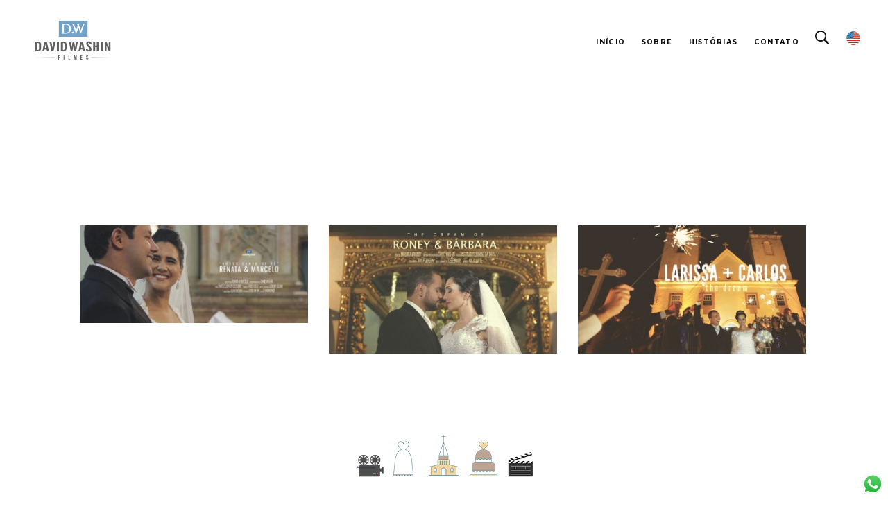

--- FILE ---
content_type: text/html; charset=UTF-8
request_url: http://dwfilmes.com.br/lista/gil-duarte/
body_size: 11113
content:
<!doctype html>
<!--[if lt IE 7]> <html class="no-js ie6 oldie" lang="pt-BR"> <![endif]-->
<!--[if IE 7]>    <html class="no-js ie7 oldie" lang="pt-BR"> <![endif]-->
<!--[if IE 8]>    <html class="no-js ie8 oldie" lang="pt-BR"> <![endif]-->
<!--[if gt IE 8]><!--> <html class="no-js" lang="pt-BR"> <!--<![endif]-->
<head>
<!-- Global Site Tag (gtag.js) - Google Analytics -->
<script async src="https://www.googletagmanager.com/gtag/js?id=UA-33579847-1"></script>
<script>
  window.dataLayer = window.dataLayer || [];
  function gtag(){dataLayer.push(arguments)};
  gtag('js', new Date());

  gtag('config', 'UA-33579847-1');
</script>

<!-- DEFAULT META TAGS -->
<meta http-equiv="Content-Type" content="text/html; charset=UTF-8" />
<meta name="viewport" content="width=device-width, initial-scale=1.0, maximum-scale=1.0, user-scalable=0" />
<title>Gil Duarte &ndash; Tags dos Filmes &ndash; DW Filmes</title>
<META NAME="keywords" CONTENT="Filmagem,Casamento,Salvador,Bahia,Brasil,Wedding,Cinema">
<meta property="fb:admins" content="1272017207" />
<!-- DEFAULT META TAGS -->

<!-- FONTS -->
<link href="http://fonts.googleapis.com/css?family=Montserrat:400,700" rel="stylesheet" type="text/css">
<link href="http://fonts.googleapis.com/css?family=Maven+Pro:400,700,900" rel="stylesheet" type="text/css">
<link href="http://fonts.googleapis.com/css?family=Lato:300,400,700,900" rel="stylesheet" type="text/css">
<link href="http://fonts.googleapis.com/css?family=Josefin+Sans:400,700" rel="stylesheet" type="text/css">
<!-- FONTS -->

<!-- CSS -->
<link rel="stylesheet" id="default-style-css"  href="http://dwfilmes.com.br/wp-content/themes/DWTheme/style.css" type="text/css" media="all" /><!--Principal-->
<link rel="stylesheet" id="fontawesome-style-css" href="http://dwfilmes.com.br/wp-content/themes/DWTheme/css/font-awesome.min.css" type="text/css" media="all" /><!--Awesome Icons-->
<link rel="stylesheet" id="ionic-icons-style-css" href="http://dwfilmes.com.br/wp-content/themes/DWTheme/css/ionicons.css" type="text/css" media="all" /><!--Ion Icons-->
<link rel="stylesheet" id="mqueries-style-css"  href="http://dwfilmes.com.br/wp-content/themes/DWTheme/css/mqueries.css" type="text/css" media="all" /><!--Responsivo-->
<link rel="stylesheet" id="isotope-css" href="http://dwfilmes.com.br/wp-content/themes/DWTheme/css/isotope.css" type="text/css" media="all" /> <!-- Portfolio Filter -->
<!-- CSS -->

<!-- FAVICON -->
<link rel="shortcut icon" href="/favicon.ico" type="image/x-icon" />
<link rel="image_src" href="http://dwfilmes.com.br/wp-content/uploads/2015/12/renata-marcelo-vimeo-640x273.jpg" />
<!-- FAVICON -->

<!-- OTHERS META TAGS OF WORDPRESS -->
<meta name='robots' content='max-image-preview:large' />
<script type='application/javascript'>console.log('PixelYourSite Free version 9.2.1');</script>
<link rel="alternate" type="application/rss+xml" title="Feed para DW Filmes &raquo;" href="http://dwfilmes.com.br/feed/" />
<link rel="alternate" type="application/rss+xml" title="Feed de comentários para DW Filmes &raquo;" href="http://dwfilmes.com.br/comments/feed/" />
<link rel="alternate" type="application/rss+xml" title="Feed para DW Filmes &raquo; Gil Duarte Tag do Filme" href="http://dwfilmes.com.br/lista/gil-duarte/feed/" />
<script type="text/javascript">
window._wpemojiSettings = {"baseUrl":"https:\/\/s.w.org\/images\/core\/emoji\/14.0.0\/72x72\/","ext":".png","svgUrl":"https:\/\/s.w.org\/images\/core\/emoji\/14.0.0\/svg\/","svgExt":".svg","source":{"concatemoji":"http:\/\/dwfilmes.com.br\/wp-includes\/js\/wp-emoji-release.min.js?ver=6.1.9"}};
/*! This file is auto-generated */
!function(e,a,t){var n,r,o,i=a.createElement("canvas"),p=i.getContext&&i.getContext("2d");function s(e,t){var a=String.fromCharCode,e=(p.clearRect(0,0,i.width,i.height),p.fillText(a.apply(this,e),0,0),i.toDataURL());return p.clearRect(0,0,i.width,i.height),p.fillText(a.apply(this,t),0,0),e===i.toDataURL()}function c(e){var t=a.createElement("script");t.src=e,t.defer=t.type="text/javascript",a.getElementsByTagName("head")[0].appendChild(t)}for(o=Array("flag","emoji"),t.supports={everything:!0,everythingExceptFlag:!0},r=0;r<o.length;r++)t.supports[o[r]]=function(e){if(p&&p.fillText)switch(p.textBaseline="top",p.font="600 32px Arial",e){case"flag":return s([127987,65039,8205,9895,65039],[127987,65039,8203,9895,65039])?!1:!s([55356,56826,55356,56819],[55356,56826,8203,55356,56819])&&!s([55356,57332,56128,56423,56128,56418,56128,56421,56128,56430,56128,56423,56128,56447],[55356,57332,8203,56128,56423,8203,56128,56418,8203,56128,56421,8203,56128,56430,8203,56128,56423,8203,56128,56447]);case"emoji":return!s([129777,127995,8205,129778,127999],[129777,127995,8203,129778,127999])}return!1}(o[r]),t.supports.everything=t.supports.everything&&t.supports[o[r]],"flag"!==o[r]&&(t.supports.everythingExceptFlag=t.supports.everythingExceptFlag&&t.supports[o[r]]);t.supports.everythingExceptFlag=t.supports.everythingExceptFlag&&!t.supports.flag,t.DOMReady=!1,t.readyCallback=function(){t.DOMReady=!0},t.supports.everything||(n=function(){t.readyCallback()},a.addEventListener?(a.addEventListener("DOMContentLoaded",n,!1),e.addEventListener("load",n,!1)):(e.attachEvent("onload",n),a.attachEvent("onreadystatechange",function(){"complete"===a.readyState&&t.readyCallback()})),(e=t.source||{}).concatemoji?c(e.concatemoji):e.wpemoji&&e.twemoji&&(c(e.twemoji),c(e.wpemoji)))}(window,document,window._wpemojiSettings);
</script>
<style type="text/css">
img.wp-smiley,
img.emoji {
	display: inline !important;
	border: none !important;
	box-shadow: none !important;
	height: 1em !important;
	width: 1em !important;
	margin: 0 0.07em !important;
	vertical-align: -0.1em !important;
	background: none !important;
	padding: 0 !important;
}
</style>
	<link rel='stylesheet' id='wp-block-library-css' href='http://dwfilmes.com.br/wp-includes/css/dist/block-library/style.min.css?ver=6.1.9' type='text/css' media='all' />
<link rel='stylesheet' id='classic-theme-styles-css' href='http://dwfilmes.com.br/wp-includes/css/classic-themes.min.css?ver=1' type='text/css' media='all' />
<style id='global-styles-inline-css' type='text/css'>
body{--wp--preset--color--black: #000000;--wp--preset--color--cyan-bluish-gray: #abb8c3;--wp--preset--color--white: #ffffff;--wp--preset--color--pale-pink: #f78da7;--wp--preset--color--vivid-red: #cf2e2e;--wp--preset--color--luminous-vivid-orange: #ff6900;--wp--preset--color--luminous-vivid-amber: #fcb900;--wp--preset--color--light-green-cyan: #7bdcb5;--wp--preset--color--vivid-green-cyan: #00d084;--wp--preset--color--pale-cyan-blue: #8ed1fc;--wp--preset--color--vivid-cyan-blue: #0693e3;--wp--preset--color--vivid-purple: #9b51e0;--wp--preset--gradient--vivid-cyan-blue-to-vivid-purple: linear-gradient(135deg,rgba(6,147,227,1) 0%,rgb(155,81,224) 100%);--wp--preset--gradient--light-green-cyan-to-vivid-green-cyan: linear-gradient(135deg,rgb(122,220,180) 0%,rgb(0,208,130) 100%);--wp--preset--gradient--luminous-vivid-amber-to-luminous-vivid-orange: linear-gradient(135deg,rgba(252,185,0,1) 0%,rgba(255,105,0,1) 100%);--wp--preset--gradient--luminous-vivid-orange-to-vivid-red: linear-gradient(135deg,rgba(255,105,0,1) 0%,rgb(207,46,46) 100%);--wp--preset--gradient--very-light-gray-to-cyan-bluish-gray: linear-gradient(135deg,rgb(238,238,238) 0%,rgb(169,184,195) 100%);--wp--preset--gradient--cool-to-warm-spectrum: linear-gradient(135deg,rgb(74,234,220) 0%,rgb(151,120,209) 20%,rgb(207,42,186) 40%,rgb(238,44,130) 60%,rgb(251,105,98) 80%,rgb(254,248,76) 100%);--wp--preset--gradient--blush-light-purple: linear-gradient(135deg,rgb(255,206,236) 0%,rgb(152,150,240) 100%);--wp--preset--gradient--blush-bordeaux: linear-gradient(135deg,rgb(254,205,165) 0%,rgb(254,45,45) 50%,rgb(107,0,62) 100%);--wp--preset--gradient--luminous-dusk: linear-gradient(135deg,rgb(255,203,112) 0%,rgb(199,81,192) 50%,rgb(65,88,208) 100%);--wp--preset--gradient--pale-ocean: linear-gradient(135deg,rgb(255,245,203) 0%,rgb(182,227,212) 50%,rgb(51,167,181) 100%);--wp--preset--gradient--electric-grass: linear-gradient(135deg,rgb(202,248,128) 0%,rgb(113,206,126) 100%);--wp--preset--gradient--midnight: linear-gradient(135deg,rgb(2,3,129) 0%,rgb(40,116,252) 100%);--wp--preset--duotone--dark-grayscale: url('#wp-duotone-dark-grayscale');--wp--preset--duotone--grayscale: url('#wp-duotone-grayscale');--wp--preset--duotone--purple-yellow: url('#wp-duotone-purple-yellow');--wp--preset--duotone--blue-red: url('#wp-duotone-blue-red');--wp--preset--duotone--midnight: url('#wp-duotone-midnight');--wp--preset--duotone--magenta-yellow: url('#wp-duotone-magenta-yellow');--wp--preset--duotone--purple-green: url('#wp-duotone-purple-green');--wp--preset--duotone--blue-orange: url('#wp-duotone-blue-orange');--wp--preset--font-size--small: 13px;--wp--preset--font-size--medium: 20px;--wp--preset--font-size--large: 36px;--wp--preset--font-size--x-large: 42px;--wp--preset--spacing--20: 0.44rem;--wp--preset--spacing--30: 0.67rem;--wp--preset--spacing--40: 1rem;--wp--preset--spacing--50: 1.5rem;--wp--preset--spacing--60: 2.25rem;--wp--preset--spacing--70: 3.38rem;--wp--preset--spacing--80: 5.06rem;}:where(.is-layout-flex){gap: 0.5em;}body .is-layout-flow > .alignleft{float: left;margin-inline-start: 0;margin-inline-end: 2em;}body .is-layout-flow > .alignright{float: right;margin-inline-start: 2em;margin-inline-end: 0;}body .is-layout-flow > .aligncenter{margin-left: auto !important;margin-right: auto !important;}body .is-layout-constrained > .alignleft{float: left;margin-inline-start: 0;margin-inline-end: 2em;}body .is-layout-constrained > .alignright{float: right;margin-inline-start: 2em;margin-inline-end: 0;}body .is-layout-constrained > .aligncenter{margin-left: auto !important;margin-right: auto !important;}body .is-layout-constrained > :where(:not(.alignleft):not(.alignright):not(.alignfull)){max-width: var(--wp--style--global--content-size);margin-left: auto !important;margin-right: auto !important;}body .is-layout-constrained > .alignwide{max-width: var(--wp--style--global--wide-size);}body .is-layout-flex{display: flex;}body .is-layout-flex{flex-wrap: wrap;align-items: center;}body .is-layout-flex > *{margin: 0;}:where(.wp-block-columns.is-layout-flex){gap: 2em;}.has-black-color{color: var(--wp--preset--color--black) !important;}.has-cyan-bluish-gray-color{color: var(--wp--preset--color--cyan-bluish-gray) !important;}.has-white-color{color: var(--wp--preset--color--white) !important;}.has-pale-pink-color{color: var(--wp--preset--color--pale-pink) !important;}.has-vivid-red-color{color: var(--wp--preset--color--vivid-red) !important;}.has-luminous-vivid-orange-color{color: var(--wp--preset--color--luminous-vivid-orange) !important;}.has-luminous-vivid-amber-color{color: var(--wp--preset--color--luminous-vivid-amber) !important;}.has-light-green-cyan-color{color: var(--wp--preset--color--light-green-cyan) !important;}.has-vivid-green-cyan-color{color: var(--wp--preset--color--vivid-green-cyan) !important;}.has-pale-cyan-blue-color{color: var(--wp--preset--color--pale-cyan-blue) !important;}.has-vivid-cyan-blue-color{color: var(--wp--preset--color--vivid-cyan-blue) !important;}.has-vivid-purple-color{color: var(--wp--preset--color--vivid-purple) !important;}.has-black-background-color{background-color: var(--wp--preset--color--black) !important;}.has-cyan-bluish-gray-background-color{background-color: var(--wp--preset--color--cyan-bluish-gray) !important;}.has-white-background-color{background-color: var(--wp--preset--color--white) !important;}.has-pale-pink-background-color{background-color: var(--wp--preset--color--pale-pink) !important;}.has-vivid-red-background-color{background-color: var(--wp--preset--color--vivid-red) !important;}.has-luminous-vivid-orange-background-color{background-color: var(--wp--preset--color--luminous-vivid-orange) !important;}.has-luminous-vivid-amber-background-color{background-color: var(--wp--preset--color--luminous-vivid-amber) !important;}.has-light-green-cyan-background-color{background-color: var(--wp--preset--color--light-green-cyan) !important;}.has-vivid-green-cyan-background-color{background-color: var(--wp--preset--color--vivid-green-cyan) !important;}.has-pale-cyan-blue-background-color{background-color: var(--wp--preset--color--pale-cyan-blue) !important;}.has-vivid-cyan-blue-background-color{background-color: var(--wp--preset--color--vivid-cyan-blue) !important;}.has-vivid-purple-background-color{background-color: var(--wp--preset--color--vivid-purple) !important;}.has-black-border-color{border-color: var(--wp--preset--color--black) !important;}.has-cyan-bluish-gray-border-color{border-color: var(--wp--preset--color--cyan-bluish-gray) !important;}.has-white-border-color{border-color: var(--wp--preset--color--white) !important;}.has-pale-pink-border-color{border-color: var(--wp--preset--color--pale-pink) !important;}.has-vivid-red-border-color{border-color: var(--wp--preset--color--vivid-red) !important;}.has-luminous-vivid-orange-border-color{border-color: var(--wp--preset--color--luminous-vivid-orange) !important;}.has-luminous-vivid-amber-border-color{border-color: var(--wp--preset--color--luminous-vivid-amber) !important;}.has-light-green-cyan-border-color{border-color: var(--wp--preset--color--light-green-cyan) !important;}.has-vivid-green-cyan-border-color{border-color: var(--wp--preset--color--vivid-green-cyan) !important;}.has-pale-cyan-blue-border-color{border-color: var(--wp--preset--color--pale-cyan-blue) !important;}.has-vivid-cyan-blue-border-color{border-color: var(--wp--preset--color--vivid-cyan-blue) !important;}.has-vivid-purple-border-color{border-color: var(--wp--preset--color--vivid-purple) !important;}.has-vivid-cyan-blue-to-vivid-purple-gradient-background{background: var(--wp--preset--gradient--vivid-cyan-blue-to-vivid-purple) !important;}.has-light-green-cyan-to-vivid-green-cyan-gradient-background{background: var(--wp--preset--gradient--light-green-cyan-to-vivid-green-cyan) !important;}.has-luminous-vivid-amber-to-luminous-vivid-orange-gradient-background{background: var(--wp--preset--gradient--luminous-vivid-amber-to-luminous-vivid-orange) !important;}.has-luminous-vivid-orange-to-vivid-red-gradient-background{background: var(--wp--preset--gradient--luminous-vivid-orange-to-vivid-red) !important;}.has-very-light-gray-to-cyan-bluish-gray-gradient-background{background: var(--wp--preset--gradient--very-light-gray-to-cyan-bluish-gray) !important;}.has-cool-to-warm-spectrum-gradient-background{background: var(--wp--preset--gradient--cool-to-warm-spectrum) !important;}.has-blush-light-purple-gradient-background{background: var(--wp--preset--gradient--blush-light-purple) !important;}.has-blush-bordeaux-gradient-background{background: var(--wp--preset--gradient--blush-bordeaux) !important;}.has-luminous-dusk-gradient-background{background: var(--wp--preset--gradient--luminous-dusk) !important;}.has-pale-ocean-gradient-background{background: var(--wp--preset--gradient--pale-ocean) !important;}.has-electric-grass-gradient-background{background: var(--wp--preset--gradient--electric-grass) !important;}.has-midnight-gradient-background{background: var(--wp--preset--gradient--midnight) !important;}.has-small-font-size{font-size: var(--wp--preset--font-size--small) !important;}.has-medium-font-size{font-size: var(--wp--preset--font-size--medium) !important;}.has-large-font-size{font-size: var(--wp--preset--font-size--large) !important;}.has-x-large-font-size{font-size: var(--wp--preset--font-size--x-large) !important;}
.wp-block-navigation a:where(:not(.wp-element-button)){color: inherit;}
:where(.wp-block-columns.is-layout-flex){gap: 2em;}
.wp-block-pullquote{font-size: 1.5em;line-height: 1.6;}
</style>
<link rel='stylesheet' id='contact-form-7-css' href='http://dwfilmes.com.br/wp-content/plugins/contact-form-7/includes/css/styles.css?ver=5.6.4' type='text/css' media='all' />
<link rel='stylesheet' id='Toptwenfive-social-icons-css' href='http://dwfilmes.com.br/wp-content/plugins/top-25-social-icons/css/toptwenfive.css?ver=6.1.9' type='text/css' media='all' />
<link rel='stylesheet' id='Toptwenfive-social-tool-icons-css' href='http://dwfilmes.com.br/wp-content/plugins/top-25-social-icons/css/tips/grey/grey-48.css?ver=6.1.9' type='text/css' media='all' />
<script type='text/javascript' src='http://dwfilmes.com.br/wp-includes/js/jquery/jquery.min.js?ver=3.6.1' id='jquery-core-js'></script>
<script type='text/javascript' src='http://dwfilmes.com.br/wp-includes/js/jquery/jquery-migrate.min.js?ver=3.3.2' id='jquery-migrate-js'></script>
<script type='text/javascript' src='http://dwfilmes.com.br/wp-content/plugins/pixelyoursite/dist/scripts/jquery.bind-first-0.2.3.min.js?ver=6.1.9' id='jquery-bind-first-js'></script>
<script type='text/javascript' src='http://dwfilmes.com.br/wp-content/plugins/pixelyoursite/dist/scripts/js.cookie-2.1.3.min.js?ver=2.1.3' id='js-cookie-js'></script>
<script type='text/javascript' id='pys-js-extra'>
/* <![CDATA[ */
var pysOptions = {"staticEvents":{"facebook":{"init_event":[{"delay":0,"type":"static","name":"PageView","pixelIds":["1555523214685536"],"eventID":"94da8c31-6ed5-461d-9c00-aa23d167bc8d","params":{"page_title":"Gil Duarte","post_type":"lista","post_id":274,"plugin":"PixelYourSite","user_role":"guest","event_url":"dwfilmes.com.br\/lista\/gil-duarte\/"},"e_id":"init_event","ids":[],"hasTimeWindow":false,"timeWindow":0,"woo_order":"","edd_order":""}]}},"dynamicEvents":[],"triggerEvents":[],"triggerEventTypes":[],"facebook":{"pixelIds":["1555523214685536"],"advancedMatching":[],"removeMetadata":false,"contentParams":{"post_type":"lista","post_id":274,"content_name":"Gil Duarte"},"commentEventEnabled":true,"wooVariableAsSimple":false,"downloadEnabled":true,"formEventEnabled":true,"ajaxForServerEvent":true,"serverApiEnabled":false,"wooCRSendFromServer":false},"debug":"","siteUrl":"http:\/\/dwfilmes.com.br","ajaxUrl":"http:\/\/dwfilmes.com.br\/wp-admin\/admin-ajax.php","enable_remove_download_url_param":"1","cookie_duration":"7","last_visit_duration":"60","gdpr":{"ajax_enabled":false,"all_disabled_by_api":false,"facebook_disabled_by_api":false,"analytics_disabled_by_api":false,"google_ads_disabled_by_api":false,"pinterest_disabled_by_api":false,"bing_disabled_by_api":false,"facebook_prior_consent_enabled":true,"analytics_prior_consent_enabled":true,"google_ads_prior_consent_enabled":null,"pinterest_prior_consent_enabled":true,"bing_prior_consent_enabled":true,"cookiebot_integration_enabled":false,"cookiebot_facebook_consent_category":"marketing","cookiebot_analytics_consent_category":"statistics","cookiebot_google_ads_consent_category":null,"cookiebot_pinterest_consent_category":"marketing","cookiebot_bing_consent_category":"marketing","consent_magic_integration_enabled":false,"real_cookie_banner_integration_enabled":false,"cookie_notice_integration_enabled":false,"cookie_law_info_integration_enabled":false},"woo":{"enabled":false},"edd":{"enabled":false}};
/* ]]> */
</script>
<script type='text/javascript' src='http://dwfilmes.com.br/wp-content/plugins/pixelyoursite/dist/scripts/public.js?ver=9.2.1' id='pys-js'></script>
<link rel="https://api.w.org/" href="http://dwfilmes.com.br/wp-json/" /><link rel="EditURI" type="application/rsd+xml" title="RSD" href="http://dwfilmes.com.br/xmlrpc.php?rsd" />
<link rel="wlwmanifest" type="application/wlwmanifest+xml" href="http://dwfilmes.com.br/wp-includes/wlwmanifest.xml" />
<meta name="generator" content="WordPress 6.1.9" />
<style type="text/css">
.qtranxs_flag_pt {background-image: url(http://dwfilmes.com.br/wp-content/plugins/qtranslate-x_/flags/br.png); background-repeat: no-repeat;}
.qtranxs_flag_en {background-image: url(http://dwfilmes.com.br/wp-content/plugins/qtranslate-x_/flags/gb.png); background-repeat: no-repeat;}
</style>
<link hreflang="pt" href="http://dwfilmes.com.br/pt/lista/gil-duarte/" rel="alternate" />
<link hreflang="en" href="http://dwfilmes.com.br/en/lista/gil-duarte/" rel="alternate" />
<link hreflang="x-default" href="http://dwfilmes.com.br/lista/gil-duarte/" rel="alternate" />
<meta name="generator" content="qTranslate-X 3.4.6.8" />
<link rel="icon" href="http://dwfilmes.com.br/wp-content/uploads/2022/11/cropped-dwfilmes_favicon-32x32.png" sizes="32x32" />
<link rel="icon" href="http://dwfilmes.com.br/wp-content/uploads/2022/11/cropped-dwfilmes_favicon-192x192.png" sizes="192x192" />
<link rel="apple-touch-icon" href="http://dwfilmes.com.br/wp-content/uploads/2022/11/cropped-dwfilmes_favicon-180x180.png" />
<meta name="msapplication-TileImage" content="http://dwfilmes.com.br/wp-content/uploads/2022/11/cropped-dwfilmes_favicon-270x270.png" />
<link rel="pingback" href="http://dwfilmes.com.br/xmlrpc.php" />
<!-- OTHERS META TAGS OF WORDPRESS -->

<!-- SCRIPTS -->
<script src="http://dwfilmes.com.br/wp-content/themes/DWTheme/js/jquery-2.1.4.min.js"></script> <!--Biblioteca jQuery-->
<script type="text/javascript" src="http://dwfilmes.com.br/wp-content/themes/DWTheme/js/jquery.easing.1.3.js"></script><!--Easing Script-->
<script type="text/javascript" src="http://dwfilmes.com.br/wp-content/themes/DWTheme/js/jquery.easing.compatibility.js"></script><!--Compatibilidade Easing-->
<script type="text/javascript" src="http://dwfilmes.com.br/wp-content/themes/DWTheme/js/jquery.visible.min.js"></script><!--Visible Script-->
<script type="text/javascript" src="http://dwfilmes.com.br/wp-content/themes/DWTheme/js/tweenMax.js"></script><!--Animações Suaves tweenMax-->
<script type="text/javascript" src="http://dwfilmes.com.br/wp-content/themes/DWTheme/js/jquery.backgroundparallax.min.js"></script><!-- Image parallax background script -->
<script type="text/javascript" src="http://dwfilmes.com.br/wp-content/themes/DWTheme/js/jquery.isotope.min.js"></script> <!-- Reajuste dos itens de portfolio -->
<script type="text/javascript" src="http://dwfilmes.com.br/wp-content/themes/DWTheme/js/script.js"></script> <!--Scripts Extras-->
<script>
(function(d, s, id) { var js, fjs = d.getElementsByTagName(s)[0]; if (d.getElementById(id)) return; js = d.createElement(s); js.id = id;
js.src = "//connect.facebook.net/pt_BR/all.js#xfbml=1";
fjs.parentNode.insertBefore(js, fjs); }(document, 'script', 'facebook-jssdk'));
</script>
<!-- SCRIPTS -->

<!-- ARQUIVOS EXCLUSIVOS DA PÁGINA -->

<!-- ARQUIVOS EXCLUSIVOS DA PÁGINA -->

<!-- WP_GET_ARCHIVES -->
<!-- WP_GET_ARCHIVES -->
</head>

<body class="archive tax-lista term-gil-duarte term-274">
<div id="fb-root"></div>

<!-- PAGE CONTENT -->
<div id="page-content">
<div id="menu-bg"></div>
	<!-- HEADER -->
	<header id="header" class="header-open ">        
		<div class="header-inner clearfix">
			
            <div id="logo" class="left-float ">
                <a id="dark-logo" class="logotype" href="http://dwfilmes.com.br"><img src="http://dwfilmes.com.br/wp-content/themes/DWTheme/images/logo/david_washin_filmes_dark.png" srcset="http://dwfilmes.com.br/wp-content/themes/DWTheme/images/logo/david_washin_filmes_dark.png 1x, http://dwfilmes.com.br/wp-content/themes/DWTheme/images/logo/david_washin_filmes_dark@2x.png 2x" alt="DW Filmes" title="David Washin Filmes | Casamento de Cinema"></a>
                <a id="light-logo" class="logotype" href="http://dwfilmes.com.br"><img src="http://dwfilmes.com.br/wp-content/themes/DWTheme/images/logo/david_washin_filmes_light.png" srcset="http://dwfilmes.com.br/wp-content/themes/DWTheme/images/logo/david_washin_filmes_light.png 1x, http://dwfilmes.com.br/wp-content/themes/DWTheme/images/logo/david_washin_filmes_light@2x.png 2x" alt="DW Filmes" title="David Washin Filmes | Casamento de Cinema"></a>
            </div>

            <div id="menu" class="right-float clearfix ">
                <a href="#" class="open-nav"><span class="hamburger"></span><span class="text">Menu</span></a>
                
            	<nav id="main-nav">
					<ul>
                    						<li><a href="http://dwfilmes.com.br" title="Página inicial">Início</a></li>
                        <li><a href="http://dwfilmes.com.br/sobre" title="Sobre nós">Sobre</a></li>
						<li><a href="http://dwfilmes.com.br/filmes" title="Galeria dos últimos filmes produzidos">Histórias</a></li>
						<li><a href="http://dwfilmes.com.br/contato" title="Entre em contato conosco">Contato</a></li>
                        <li><a onclick="toggle('searchmenu');" title="Pesquisar"><i class="ion ion-ios-search-strong ion-2x"></i></a></li>
                        
<ul class="language-chooser language-chooser-image qtranxs_language_chooser" id="qtranslate-chooser">
<li class="lang-pt active"><a href="http://dwfilmes.com.br/pt/lista/gil-duarte/" hreflang="pt" title="Português (pt)" class="qtranxs_image qtranxs_image_pt"><img src="http://dwfilmes.com.br/wp-content/plugins/qtranslate-x_/flags/br.png" alt="Português (pt)" /><span style="display:none">Português</span></a></li>
<li class="lang-en"><a href="http://dwfilmes.com.br/en/lista/gil-duarte/" hreflang="en" title="English (en)" class="qtranxs_image qtranxs_image_en"><img src="http://dwfilmes.com.br/wp-content/plugins/qtranslate-x_/flags/gb.png" alt="English (en)" /><span style="display:none">English</span></a></li>
</ul><div class="qtranxs_widget_end"></div>
                                        <div id="searchmenu" style="display:none"><form role="search" method="get" id="searchform" action="http://dwfilmes.com.br/">
<label class="screen-reader-text" for="s">&nbsp;</label>
<input type="text" placeholder="Digite e pressione enter..." value="" name="s" id="s" />
<button type="send" title="Pesquisar"><i class="ion ion-ios-search-strong ion-2x"></i></button>
</form></div>
                    </ul>
            	</nav>
            </div>
		</div> <!-- END .header-inner -->
	</header>
	<!-- HEADER -->    <!-- HERO  -->
	<section id="hero" class="hero-half parallax-section" data-parallax-image="http://dwfilmes.com.br/wp-content/themes/DWTheme/images/bg-sobre.jpg">
    	<div class="page-title vbottom">
        <h3 class="text-light"><strong>Gil Duarte</strong></h3>
        <h6 class="alttitle text-light"></h6>
        </div>
    </section>
    <!-- HERO -->
	<!-- PAGEBODY -->
	<section id="page-body">
 		<div class="wrapper">
			<div id="portfolio-grid" class="masonry clearfix align-center" data-maxitemwidth="400">
<div class="portfolio-masonry-entry masonry-item ">
                    <a href="http://dwfilmes.com.br/filmes/renata-marcelo/" class="img-hover">
                    	<img src="http://dwfilmes.com.br/wp-content/uploads/2015/12/renata-marcelo-vimeo-355x152.jpg" alt="Renata + Marcelo">
                        <div class="hover-caption">
                        	<h6 class="alttitle"></h6>
                        	<h5><strong>Renata + Marcelo</strong></h5>
                        </div>
                    </a>
</div> <!-- END .portfolio-masonry-entry-->
<div class="portfolio-masonry-entry masonry-item video">
                    <a href="http://dwfilmes.com.br/filmes/barbara-roney/" class="img-hover">
                    	<img src="http://dwfilmes.com.br/wp-content/uploads/2015/03/barbara-roney1-355x200.jpg" alt="Bárbara + Roney">
                        <div class="hover-caption">
                        	<h6 class="alttitle">video</h6>
                        	<h5><strong>Bárbara + Roney</strong></h5>
                        </div>
                    </a>
</div> <!-- END .portfolio-masonry-entry-->
<div class="portfolio-masonry-entry masonry-item video">
                    <a href="http://dwfilmes.com.br/filmes/larissa-carlos/" class="img-hover">
                    	<img src="http://dwfilmes.com.br/wp-content/uploads/2015/02/larissa-carlos-355x200.jpg" alt="Larissa + Carlos">
                        <div class="hover-caption">
                        	<h6 class="alttitle">video</h6>
                        	<h5><strong>Larissa + Carlos</strong></h5>
                        </div>
                    </a>
</div> <!-- END .portfolio-masonry-entry-->
        	</div> <!-- END #portfolio-grid -->  
    
		</div> <!-- END .wrapper -->
 	</section>
	<!-- PAGEBODY -->
﻿	<!-- QUER CASAR COM A GENTE? -->
        <div class="spacer spacer-small"></div>    
        <div class="wrapper-small align-center">
        <img src="http://dwfilmes.com.br/wp-content/themes/DWTheme/images/detalhes/01.png" srcset="http://dwfilmes.com.br/wp-content/themes/DWTheme/images/detalhes/01.png 1x, http://dwfilmes.com.br/wp-content/themes/DWTheme/images/detalhes/01@2x.png 2x" alt="Igreja, bolo, vestido e Filme!">
        	<h3><strong>Quer casar com a gente?</strong></h3>
            <div class="spacer spacer-mini"></div>
            <p><a href="http://dwfilmes.com.br/contato/" class="sr-button">Entre em contato</a></p>
        </div>
        <div class="spacer spacer-medium"></div>
    <!-- QUER CASAR COM A GENTE? -->
    <!-- FOOTER -->  
    <footer>
        <div class="footer-inner align-center wrapper">
            <div class="widget">
                <ul class="socialmedia-widget">
                    <li class="facebook"><a href="http://www.facebook.com/dwfilmes" target="_blank"></a></li>
                    <li class="instagram"><a href="http://www.instagram.com/dwfilmes" target="_blank"></a></li>
                    <li class="vimeo"><a href="http://www.vimeo.com/dwfilmes" target="_blank"></a></li>
                </ul>
            </div>
            
            <div class="widget copyright">
                <p>
					Copyright &copy; 2026 - DW Filmes<br>
					Rua Frederico Simões, 85 | Salvador - BA<br />
					<a href="mailto:contato@dwfilmes.com.br" title="Envie um e-mail">contato@dwfilmes.com.br</a> | 71 3015-5010 / 71 9 8111-5010<br />
                </p>
            </div>
            <a id="backtotop" href="#">Voltar ao topo</a>
            		        </div>
    </footer>
    <!-- FOOTER -->
    
</div> <!-- END #page-content -->
<!-- PAGE CONTENT -->

<!-- Click to Chat - https://holithemes.com/plugins/click-to-chat/  v3.17.1 -->  
            <div class="ht-ctc ht-ctc-chat ctc-analytics ctc_wp_desktop style-3  " id="ht-ctc-chat"  
                style="display: none;  position: fixed; bottom: 7px; right: 7px;"   >
                                <div class="ht_ctc_style ht_ctc_chat_style">
                <div  style="display:flex;justify-content:center;align-items:center; ">
    <p class="ctc-analytics ctc_cta ctc_cta_stick ht-ctc-cta  ht-ctc-cta-hover " style="padding: 0px 16px; line-height: 1.6; font-size: 15px; background-color: #353340; color: #ffffff; border-radius:10px; margin:0 10px;  display: none; order: 0; ">Fale com a gente!</p>
    <svg style="pointer-events:none; display:block; height:30px; width:30px;" width="30px" height="30px" viewBox="0 0 1219.547 1225.016">
        <path fill="#E0E0E0" d="M1041.858 178.02C927.206 63.289 774.753.07 612.325 0 277.617 0 5.232 272.298 5.098 606.991c-.039 106.986 27.915 211.42 81.048 303.476L0 1225.016l321.898-84.406c88.689 48.368 188.547 73.855 290.166 73.896h.258.003c334.654 0 607.08-272.346 607.222-607.023.056-162.208-63.052-314.724-177.689-429.463zm-429.533 933.963h-.197c-90.578-.048-179.402-24.366-256.878-70.339l-18.438-10.93-191.021 50.083 51-186.176-12.013-19.087c-50.525-80.336-77.198-173.175-77.16-268.504.111-278.186 226.507-504.503 504.898-504.503 134.812.056 261.519 52.604 356.814 147.965 95.289 95.36 147.728 222.128 147.688 356.948-.118 278.195-226.522 504.543-504.693 504.543z"/>
        <linearGradient id="htwaicona-chat" gradientUnits="userSpaceOnUse" x1="609.77" y1="1190.114" x2="609.77" y2="21.084">
            <stop offset="0" stop-color="#20b038"/>
            <stop offset="1" stop-color="#60d66a"/>
        </linearGradient>
        <path fill="url(#htwaicona-chat)" d="M27.875 1190.114l82.211-300.18c-50.719-87.852-77.391-187.523-77.359-289.602.133-319.398 260.078-579.25 579.469-579.25 155.016.07 300.508 60.398 409.898 169.891 109.414 109.492 169.633 255.031 169.57 409.812-.133 319.406-260.094 579.281-579.445 579.281-.023 0 .016 0 0 0h-.258c-96.977-.031-192.266-24.375-276.898-70.5l-307.188 80.548z"/>
        <image overflow="visible" opacity=".08" width="682" height="639" transform="translate(270.984 291.372)"/>
        <path fill-rule="evenodd" clip-rule="evenodd" fill="#FFF" d="M462.273 349.294c-11.234-24.977-23.062-25.477-33.75-25.914-8.742-.375-18.75-.352-28.742-.352-10 0-26.25 3.758-39.992 18.766-13.75 15.008-52.5 51.289-52.5 125.078 0 73.797 53.75 145.102 61.242 155.117 7.5 10 103.758 166.266 256.203 226.383 126.695 49.961 152.477 40.023 179.977 37.523s88.734-36.273 101.234-71.297c12.5-35.016 12.5-65.031 8.75-71.305-3.75-6.25-13.75-10-28.75-17.5s-88.734-43.789-102.484-48.789-23.75-7.5-33.75 7.516c-10 15-38.727 48.773-47.477 58.773-8.75 10.023-17.5 11.273-32.5 3.773-15-7.523-63.305-23.344-120.609-74.438-44.586-39.75-74.688-88.844-83.438-103.859-8.75-15-.938-23.125 6.586-30.602 6.734-6.719 15-17.508 22.5-26.266 7.484-8.758 9.984-15.008 14.984-25.008 5-10.016 2.5-18.773-1.25-26.273s-32.898-81.67-46.234-111.326z"/>
        <path fill="#FFF" d="M1036.898 176.091C923.562 62.677 772.859.185 612.297.114 281.43.114 12.172 269.286 12.039 600.137 12 705.896 39.633 809.13 92.156 900.13L7 1211.067l318.203-83.438c87.672 47.812 186.383 73.008 286.836 73.047h.255.003c330.812 0 600.109-269.219 600.25-600.055.055-160.343-62.328-311.108-175.649-424.53zm-424.601 923.242h-.195c-89.539-.047-177.344-24.086-253.93-69.531l-18.227-10.805-188.828 49.508 50.414-184.039-11.875-18.867c-49.945-79.414-76.312-171.188-76.273-265.422.109-274.992 223.906-498.711 499.102-498.711 133.266.055 258.516 52 352.719 146.266 94.195 94.266 146.031 219.578 145.992 352.852-.118 274.999-223.923 498.749-498.899 498.749z"/>
    </svg></div>                </div>
            </div>
                        <span class="ht_ctc_chat_data" 
                data-no_number=""
                data-settings="{&quot;number&quot;:&quot;5571981115010&quot;,&quot;pre_filled&quot;:&quot;Ol\u00e1! Assisti aos seus filmes no site e gostaria de conhecer a sua proposta.&quot;,&quot;dis_m&quot;:&quot;show&quot;,&quot;dis_d&quot;:&quot;show&quot;,&quot;css&quot;:&quot;display: none; cursor: pointer; z-index: 99999999;&quot;,&quot;pos_d&quot;:&quot;position: fixed; bottom: 7px; right: 7px;&quot;,&quot;pos_m&quot;:&quot;position: fixed; bottom: 7px; right: 7px;&quot;,&quot;schedule&quot;:&quot;no&quot;,&quot;se&quot;:150,&quot;ani&quot;:&quot;no-animations&quot;,&quot;url_structure_d&quot;:&quot;web&quot;,&quot;url_target_d&quot;:&quot;_blank&quot;,&quot;ga&quot;:&quot;yes&quot;,&quot;fb&quot;:&quot;yes&quot;}" 
            ></span>
            <noscript><img height="1" width="1" style="display: none;" src="https://www.facebook.com/tr?id=1555523214685536&ev=PageView&noscript=1&cd%5Bpage_title%5D=Gil+Duarte&cd%5Bpost_type%5D=lista&cd%5Bpost_id%5D=274&cd%5Bplugin%5D=PixelYourSite&cd%5Buser_role%5D=guest&cd%5Bevent_url%5D=dwfilmes.com.br%2Flista%2Fgil-duarte%2F" alt=""></noscript>
<script type='text/javascript' id='ht_ctc_app_js-js-extra'>
/* <![CDATA[ */
var ht_ctc_chat_var = {"number":"5571981115010","pre_filled":"Ol\u00e1! Assisti aos seus filmes no site e gostaria de conhecer a sua proposta.","dis_m":"show","dis_d":"show","css":"display: none; cursor: pointer; z-index: 99999999;","pos_d":"position: fixed; bottom: 7px; right: 7px;","pos_m":"position: fixed; bottom: 7px; right: 7px;","schedule":"no","se":"150","ani":"no-animations","url_structure_d":"web","url_target_d":"_blank","ga":"yes","fb":"yes"};
/* ]]> */
</script>
<script type='text/javascript' src='http://dwfilmes.com.br/wp-content/plugins/click-to-chat-for-whatsapp/new/inc/assets/js/app.js?ver=3.17.1' id='ht_ctc_app_js-js'></script>
<script type='text/javascript' src='http://dwfilmes.com.br/wp-content/plugins/contact-form-7/includes/swv/js/index.js?ver=5.6.4' id='swv-js'></script>
<script type='text/javascript' id='contact-form-7-js-extra'>
/* <![CDATA[ */
var wpcf7 = {"api":{"root":"http:\/\/dwfilmes.com.br\/wp-json\/","namespace":"contact-form-7\/v1"}};
/* ]]> */
</script>
<script type='text/javascript' src='http://dwfilmes.com.br/wp-content/plugins/contact-form-7/includes/js/index.js?ver=5.6.4' id='contact-form-7-js'></script>
</body>
</html>

--- FILE ---
content_type: text/css
request_url: http://dwfilmes.com.br/wp-content/themes/DWTheme/style.css
body_size: 14426
content:
/*
Theme Name: DW Filmes Theme
Theme URI: http://www.davidwashin.com.br/
Version: 1.0
Author: David Washin
*/
/*-----------------------------------------------------------------------------------

	0.	RESET & CLEARFIX
	1.	BASICS (body, headers, links, etc)
	2. 	GENERAL ELEMENTS
	3.	HEADER
	4.	PAGE LOADER
	5. 	MENU / NAV
	6. 	FOOTER
	7. 	HERO / PAGETITLE
	8. 	PORTFOLIO
	9. 	FILTER / SHARE
	10. 	BLOG
	11.	MASONRY
	12. 	HORIZONTAL SECTIONS
	13. 	PAGINATION
	14. 	COLUMNS GRID
	15. 	ELEMENTS / SHORTCODES
	16. 	CUSTOM
	
-----------------------------------------------------------------------------------*/



/*---------------------------------------------- 
0. RESET & CLEARFIX
------------------------------------------------*/
html, body, div, span, applet, object, iframe,
h1, h2, h3, h4, h5, h6, p, blockquote, pre,
a, abbr, acronym, address, big, cite, code,
del, dfn, em, font, img, ins, kbd, q, s, samp,
small, strike, strong, sub, sup, tt, var,
.overlaycaption,figure,
b, u, i, center,
dl, dt, dd, ol, ul, li,
fieldset, form, label, legend,
table, caption, tbody, tfoot, thead, tr, th, td {
	margin: 0;
	padding: 0;
	border: 0;
	outline: 0;
	font-size: 100%; }
	
ol, ul  { list-style: none; }

:focus  { outline: 0; }

/* deleting the default appearence for form elements */
input[type=text], input[type=password], input[type=submit], textarea, select { -moz-appearance: none; -webkit-appearance: none; }

.clearfix:after { content: ""; display: block; clear: both; visibility: hidden; font-size: 0;  height: 0; }
.clearfix { *display: inline-block; height: 1%; }
.clear { clear: both; display: block; font-size: 0;	height: 0; line-height: 0; width:100%; }

/* HTML5 display definitions */
article, aside, details, .overlaycaption, figure, footer, header, hgroup, menu, nav, section, dialog { display: block; }
audio, canvas, video { display: inline-block; *display: inline; *zoom: 1; }
audio:not([controls]) { display: none; }
[hidden] { display: none; visibility: hidden; }




/*---------------------------------------------- 
1. BASICS
------------------------------------------------*/
html {
	height: 100%;
	font-size: 100%;
	-webkit-text-size-adjust: 100%; /* Prevent iOS text size adjust on orientation change without disabling user zoom */
	-ms-text-size-adjust: 100%;
	position: relative;
	}

body {
	font-family: 'Lato', 'Helvetica Neue', Helvetica, Arial, sans-serif; 
	font-weight: 300;
	letter-spacing: 0.02em;
	font-size: 16px; 
	line-height: 26px;
	color:#4d4d4d; 
	text-align: left; 
	position: relative;
	background: #ffffff;
	min-height: 100%;
	}
::selection { background:#0d0d0d; color:#ffffff; }
::-moz-selection { background:#0d0d0d; color:#ffffff; }
::-webkit-selection { background:#0d0d0d; color:#ffffff; }


/* Headings
---------------------------------------- */
h1, h2, h3, h4, h5, h6 {
	font-family: 'Montserrat'; 
	font-weight: 400;
	text-transform: uppercase; 
	letter-spacing: 0.08em;
	color: #343434;
	}
	.text-light h1, .text-light h2, .text-light h3, .text-light h4, .text-light h5, .text-light h6 { color: #ffffff; }

h1 { font-size: 84px; line-height: 96px; }
h2 { font-size: 56px; line-height: 66px; }
h3 { font-size: 34px; line-height: 42px; }
h4 { font-size: 25px; line-height: 32px; }
h5 { font-size: 19px; line-height: 26px; }
h6 { font-size: 16px; line-height: 0px; }

h1 b, h2 b, h3 b, h4 b, h5 b, h6 b, h1 strong, h2 strong, h3 strong, h4 strong, h5 strong, h6 strong { font-weight: 700; }
	
/* Headers Spacing */
div h1, div h2, div h3, div h4, div h5, div h6 { margin-top: 30px; }
div h1:first-child, div h2:first-child, div h3:first-child, div h4:first-child, div h5:first-child, div h6:first-child { margin-top: 0px !important; }

h1 + h1, h1 + h2, h1 + h3, h1 + h4, h1 + h5, h1 + h6,
h2 + h1, h2 + h2, h2 + h3, h2 + h4, h1 + h5, h2 + h6,
h3 + h1, h3 + h2, h3 + h3, h3 + h4, h3 + h5, h3 + h6,
h4 + h1, h4 + h2, h4 + h3, h4 + h4, h4 + h5, h4 + h6,
h5 + h1, h5 + h2, h5 + h3, h5 + h4, h5 + h5, h5 + h6,
h6 + h1, h6 + h2, h6 + h3, h6 + h4, h6 + h5, h6 + h6 { margin-top: 10px; }

.alttitle { font-family: 'Josefin Sans'; font-weight: 400; text-transform: none; letter-spacing: 0.04em; }
.alttitle b, .alttitle strong { font-weight: 700; }

/* headers with link */
h1 a, h2 a, h3 a, h4 a, h5 a, h6 a { color: #0d0d0d; 	}
h1 a:hover, h2 a:hover, h3 a:hover, h4 a:hover, h5 a:hover, h6 a:hover { color: #3399FF; }



/* Forms
---------------------------------------- */
::-webkit-input-placeholder { color: #0d0d0d; }
:-moz-placeholder { color: #0d0d0d; }
::-moz-placeholder { color: #0d0d0d; }
:-ms-input-placeholder { color: #0d0d0d; }

.text-light ::-webkit-input-placeholder { color: #ffffff; }
.text-light :-moz-placeholder { color: #ffffff; }
.text-light ::-moz-placeholder { color: #ffffff; }
.text-light :-ms-input-placeholder { color: #ffffff; }

input[type=text], input[type=password], input[type=email], input[type=tel], textarea {
	font-family: 'Montserrat', 'Helvetica Neue', Helvetica, Arial, sans-serif; 
	font-weight: 400;
	font-size: 16px;
	background: transparent;
	border: none;
	line-height: 24px;
	height: 24px;
	color:#0d0d0d;
	padding: 0px 0px;
	transition: all 200ms ease;
	-moz-border-radius:0px; 
	-khtml-border-radius:0px; 
	-webkit-border-radius:0px;
	border-radius: 0px;
	resize: none;
	border-bottom: 1px solid #f2f2f2;
	}
	.text-light input[type=text], .text-light input[type=password], .text-light input[type=email], .text-light textarea { border-color: #808080; color: #ffffff; }
		
input[type=text]:focus, input[type=password]:focus, input[type=email]:focus, textarea:focus { border-color: #0d0d0d; }
.text-light input[type=text]:focus, .text-light input[type=password]:focus, .text-light input[type=email]:focus, .text-light textarea:focus { border-color: #ffffff; }

input.false[type=text], input.false[type=password]:focus, input.false[type=email], textarea.false { 
	border-color: #fa4d5a;
}

input[type=text], input[type=password], input[type=email], input[type=tel] { width: calc(100% - 80px); max-width: 100%; }
textarea { width: calc(100% - 80px); min-height: 100px; max-width: 100%; }

.one-half input[type=text], .one-half input[type=password], .one-half input[type=email], input[type=tel] { width: 520px; }
.one-half textarea { width: 520px; }

input[type=submit] {
	cursor: pointer;
	-moz-border-radius:p0x; 
	-khtml-border-radius:0px; 
	-webkit-border-radius:0px;
	border-radius: 0px;
	display: inline-block;
	font-family: 'Montserrat';
	font-weight: 400;
	font-size: 12px;
	line-height: 20px !important;
	letter-spacing: 0.1em; 
	text-transform: uppercase;
	text-align: center;
	margin-bottom: 5px;
	-webkit-transition: all 0.1s ease;
    -moz-transition: all 0.1s ease;
    -o-transition: all 0.1s ease;
    -ms-transition: all 0.1s ease;
    transition: all 0.1s ease;
	color: #ffffff;
	padding: 15px 50px;
	background: #3399FF;
	border: none;
	}

button[type=send] {
     background: none;
     border: none;
	 border-radius: none;
     color: #0d0d0d;
     cursor: pointer; 
	 display:inline;
}
button[type=send]:hover { color: #3399FF; }

input[type=submit]:hover { background: #0d0d0d;  }
.text-light input[type=submit]:hover {  background: #ffffff ; color: #0d0d0d; }
	
select {
	border: 1px solid #d9d9d9 ;
	font-family: 'Montserrat';
	font-size: 16px;
	font-weight: 400;
	height: 44px;
	width: 100%; 
	padding:8px;
	color: #0d0d0d;
	-moz-border-radius:0px; 
	-khtml-border-radius:0px; 
	-webkit-border-radius:0px;
	border-radius: 0px;
	}
select:hover {	border-color: #0d0d0d; }
	
select option {
	cursor: pointer;
	padding: 5px 7px;
	}
	
label {
	line-height: 20px;
	width: 100%;
	color: #0d0d0d;
	font-size: 13px;
	font-weight: 400;
	text-transform: uppercase; 
	letter-spacing: 0.1em;
	}
	.text-light label { color: #ffffff; }
	.form-row.false label { color: #fa4d5a; }
	
form {
	margin-top: 40px;
	}
	
#searchform { display:inline;}

#boxsearchform {
	padding:20px 20px;
	margin:auto;
	max-width:540px;
	width: calc(100% - 80px);
	background:#f7f7f7;
	border:#CCC 1px solid;
	border-radius:3px;
	font-size: 15px;
	line-height: 25px;
	}
#boxsearchform input[type=text] {width: calc(100% - 130px) !important;}
	
form .form-row {
	margin-top: 40px;
	position: relative;
	}
	
form .form-submit {
	margin-top: 40px;
	}
	
div form:first-child, form .form-row:first-child 	 {
	margin-top: 0px;
	}
	

/* Chech formular */
#form-note {
	display: none;
	margin-top: 20px;
	}



/* Links
---------------------------------------- */
a {
	text-decoration: none;
	cursor: pointer;
	-webkit-tap-highlight-color:rgba(0,0,0,0.0);
	color: #3399FF;
	}
	a:hover { color: #0d0d0d; }
	
.text-light a:hover { color: #ffffff; }



/* Embedded content
---------------------------------------- */
img, object, video {
	max-width: 100%; 
	height: auto;
	display: inline-block;
	margin:0;
    vertical-align:top;
	}
	
img {
	width: auto;
	max-width: 100%; 
	border: 0;
	-ms-interpolation-mode: bicubic;
	}

p img { margin-top: 20px; }
p img:first-child { margin-top: 0px; }
img.alignleft { margin: 3px 20px 20px 0; float: left; }
img.alignright { margin: 3px 0px 20px 20px; float: right; }



/* Lists
---------------------------------------- */
ul {
	margin-top: 20px;
	margin-left: 15px;
	list-style: disc;
	}
	div ul:first-child, li ul:first-child { margin-top: 0px; }
	
ol {
	margin-top: 20px;
	margin-left: 30px;
	list-style: decimal;
	}
	div ol:first-child, li ol:first-child { margin-top: 0px; }

ul li, ol li {
	margin-top: 10px;
	}
	ul li:first-child, ol li:first-child { margin-top: 0px; }	

ul.list-nostyle {
	list-style: none !important;
	margin-left: 0 !important;
	}
	
ul.list-nostyle li > .fa {
	margin-right: 10px;
	}
	


/* Others
---------------------------------------- */
p { 
	margin-top: 20px; 
	}
	div p:first-child {  margin-top: 0px;  }	
	
strong, b, dt {
	font-weight: 600;
}

i, dfn, em {
	font-style: italic;
	}
	
strong i, b i, dt i, strong em, b em, dt em {
	font-style: italic;
	font-weight: 700;
	}

blockquote {
	margin: 60px;
	font-size: 24px; line-height: 32px;
	font-family: 'Josefin Sans', Georgia;
	font-weight: 300;
	color: #0d0d0d;
	font-style: italic;
	}
	div blockquote:first-child {  margin-top: 0px;  }

blockquote p {
	margin: 0;
	}
	
pre, code {
	padding: 20px;
	margin-top: 20px;
	font-size: 12px;
	line-height: 16px;
	display: block;
	background: #f7f7f7;
	color: #0d0d0d;
	}
	div pre:first-child, div code:first-child { margin-top: 0px; } 

p pre, p code {
	padding: 0 5px;
	margin-top: 0;
	display: inline-block;
	}


/*---------------------------------------------- 
2. GENERAL ELEMENTS
------------------------------------------------*/
#page-content {
	overflow: hidden;
	margin: 0;
	min-width: 1080px;
	}
	
#page-body {
	padding-top: 40px;					
	}
	#page-body.nopadding { padding: 0; }

.wrapper {
	width: 1080px;
	margin: 0 auto;
	}
	.wrapper-small { width: 1180px;	margin: 0 auto; }
	.wrapper-mini { width: 400px;	margin: 0 auto; }
	.wrapper:after, .wrapper-small:after, .wrapper-mini:after  { content: ""; display: block; clear: both; visibility: hidden; font-size: 0;  height: 0; }

.left-float { 
	float: left; 
	}
	
.right-float { 
	float: right; 
	}
	
.align-center {
	text-align: center;
	}
	
.align-right {
	text-align: right;
	}
	
.text-light {
	color: #ffffff;
	}

.colored {
	color: #3399FF;
	}
	
		

/*---------------------------------------------- 
3. HEADER
------------------------------------------------*/
header {
	position: fixed;
	top: 0;
	left: 0;
	width: 100%;
	height: 0px;
	z-index: 1010;
	}	
	header.non-fixed {	position: absolute; }	
	
header .header-inner { padding: 0px 40px; height: 0; margin-top: 20px; margin-bottom: 20px; }
header .header-inner.wrapper { padding: 0; }

/* header background (white bar when nav is open)*/
header:after {
	content:"";
	display:none;
	top: -120px;									
	left: 0;	
	width: 100%;
	height: 120px;								
	transition: top 0.3s ease;
	z-index: 1009;
	}
	header.nav-is-open:after { top: 0; }
	header.header-transparent:after { background: transparent; display: none; }
		
header #logo {
	max-width: 100%;
	height: 80px;								
	position: relative;
	z-index: 1010;
	}

header #logo #dark-logo + #light-logo {
	position: absolute;
	top: 0;
	left: 0;
	height: 100%;
	opacity: 0; filter: alpha(opacity=0); -ms-filter:"progid:DXImageTransform.Microsoft.Alpha(Opacity=0)";
	}
	
header #logo img { max-height: 100%; }


/* switching logos */
header #logo .logotype { transition: opacity 0.3s ease; }
header.nav-is-open #logo #dark-logo { opacity: 1; filter: alpha(opacity=100); -ms-filter:"progid:DXImageTransform.Microsoft.Alpha(Opacity=100)"; }
header.nav-is-open #logo #light-logo {opacity:0;filter: alpha(opacity=0);-ms-filter:"progid:DXImageTransform.Microsoft.Alpha(Opacity=0)";}
header #logo.show-light-logo #dark-logo { opacity: 0; filter: alpha(opacity=0); -ms-filter:"progid:DXImageTransform.Microsoft.Alpha(Opacity=0)"; }
header #logo.show-light-logo #dark-logo + #light-logo { opacity: 1; filter: alpha(opacity=100); -ms-filter:"progid:DXImageTransform.Microsoft.Alpha(Opacity=100)"; }

.header-transparent #logo #dark-logo { opacity: 1; filter: alpha(opacity=100); -ms-filter:"progid:DXImageTransform.Microsoft.Alpha(Opacity=100)"; }
.header-transparent #logo #light-logo { opacity: 0; filter: alpha(opacity=0); -ms-filter:"progid:DXImageTransform.Microsoft.Alpha(Opacity=0)"; }
.header-transparent #logo.show-light-logo #dark-logo { opacity: 0; filter: alpha(opacity=0); -ms-filter:"progid:DXImageTransform.Microsoft.Alpha(Opacity=0)"; }
.header-transparent #logo.show-light-logo #dark-logo + #light-logo { opacity: 1; filter: alpha(opacity=100); -ms-filter:"progid:DXImageTransform.Microsoft.Alpha(Opacity=100)"; }

header.hero-invisible #logo #dark-logo { opacity: 1!important; filter: alpha(opacity=100)!important; -ms-filter:"progid:DXImageTransform.Microsoft.Alpha(Opacity=100)"!important; }
header.hero-invisible #logo #light-logo {opacity:0!important;filter: alpha(opacity=0)!important;-ms-filter:"progid:DXImageTransform.Microsoft.Alpha(Opacity=0)"!important;}


/* header-open on page load */
header.header-open:after { top: 0; }
header.header-open:not(.header-transparent) #logo #dark-logo, header.nav-is-open:not(.header-transparent) #logo #dark-logo{opacity:1!important;filter:alpha(opacity=100)!important;-ms-filter:"progid:DXImageTransform.Microsoft.Alpha(Opacity=100)"!important;}
header.header-open:not(.header-transparent) #logo #light-logo, header.nav-is-open:not(.header-transparent) #logo #light-logo{opacity:0!important;filter: alpha(opacity=0)!important;-ms-filter:"progid:DXImageTransform.Microsoft.Alpha(Opacity=0)"!important;}

header.header-open:not(.header-transparent) + #hero, header.header-open:not(.header-transparent) + #page-body { 
	margin-top: 0px; 						
}




/*---------------------------------------------- 
4. PAGELOADER
------------------------------------------------*/
.pace {
    position: fixed;
    top: 0;
    left: 0;
    width: 100%;
	height: 4px;
    background: transparent;
    z-index: 999999;
	transition: all 800ms .2s ease-in-out;
	-webkit-transition: all 800ms .2s ease-in-out;
    -moz-transition: all 800ms .2s ease-in-out;
    -o-transition: all 800ms .2s ease-in-out;
    -ms-transition: all 800ms .2s ease-in-out;
	 opacity:1;filter:alpha(opacity=100);-ms-filter:"progid:DXImageTransform.Microsoft.Alpha(Opacity=100)";
	}
body.loading-end .pace { opacity:0!important;filter:alpha(opacity=0)!important;-ms-filter:"progid:DXImageTransform.Microsoft.Alpha(Opacity=0)"!important; }

.pace .pace-progress {
    background: #000000;
    z-index: 2000;
    height: 4px;
    -moz-transition: all 1s;
    -webkit-transition: all 1s;
    -ms-transition: all 1s;
    -khtml-transition: all 1s;
    transition: all 1s;
}

.pace-inactive {
   display: none;
}

#page-loader {
	position: fixed;
	height: 100%;
	width: 100%;
	background: #ffffff;
	z-index: 9;
	}	
	
#page-loader .loader-logo-name {
	position: absolute;
	top: 40px;
	left: 0;
	text-align: center;
	width: 100%;
	}
	
#page-loader .loader-logo-name img {
	height: 30px;
	}
	
#page-loader .loader-subtitle {
	margin-top: 10px;
	}
	
#page-loader .loader {
	margin-top: 40px;
	font-family: 'Montserrat'; 
	font-weight: 400;
	text-transform: uppercase; 
	letter-spacing: 0.1em;
	color: #0d0d0d;
	font-size: 32px;
	line-height: 40px;
	position: absolute;
	top: 50%;
	left: 0;
	text-align: center;
	width: 100%;
	}



/*---------------------------------------------- 
5. MENU / NAV
------------------------------------------------*/
#menu {
	position: relative;
	z-index: 1010;
	}
.menu-item-lang img{
	padding: 26px 0px 0px 0px !important;
}
.open-nav {
	display: block;
	height: 30px;										
	float: right;
	position: relative;
	z-index: 1010;
	margin-left: 20px;
	}

.open-nav .hamburger {
 	display: inline-block;
	width: 22px;
	height: 2px;
	background-color: #0d0d0d;
	position: relative;
	top: -3px;
	transition: background 0.4s ease;
	}
	
.open-nav .hamburger:before, .open-nav .hamburger:after {
  	content: '';
  	width: 100%;
  	height: 100%;
  	position: absolute;
  	background-color: #0d0d0d;
  	right: 0;
  	-webkit-transform: translateZ(0);
  	-moz-transform: translateZ(0);
  	-ms-transform: translateZ(0);
  	-o-transform: translateZ(0);
  	transform: translateZ(0);
  	-webkit-backface-visibility: hidden;
  	backface-visibility: hidden;
  	transition: transform 0.4s, background 0.4s ease, right .2s ease;
	-webkit-transition: -webkit-transform 0.4s ease, background 0.4s, right .2s ease;
    -moz-transition: -moz-transform 0.4s, background 0.4s ease, right .2s ease;
    -o-transition: -o-transform 0.4s, background 0.4s ease, right .2s ease;
    -ms-transition: -ms-transform 0.4s, background 0.4s ease, right .2s ease;
	}
	
.open-nav .hamburger:before {
	right: 2px;	
  	-webkit-transform: translateY(-6px) rotate(0deg);
  	-moz-transform: translateY(-6px) rotate(0deg);
  	-ms-transform: translateY(-6px) rotate(0deg);
  	-o-transform: translateY(-6px) rotate(0deg);
  	transform: translateY(-6px) rotate(0deg);
	}
.open-nav .hamburger:after {
	right: 5px;	
  	-webkit-transform: translateY(6px) rotate(0deg);
  	-moz-transform: translateY(6px) rotate(0deg);
  	-ms-transform: translateY(6px) rotate(0deg);
  	-o-transform: translateY(6px) rotate(0deg);
  	transform: translateY(6px) rotate(0deg);
	}
	
.open-nav:hover .hamburger:before, .open-nav:hover .hamburger:after { 
	right: 0px;
 	}

.open-nav .text {
	width: 65px;
	text-align: right;
	display: inline-block;
	font-family: 'Maven Pro';
	font-weight: 700;
	font-size: 14px;
	line-height: 30px;										
	text-transform: uppercase;
	color: #0d0d0d;
	letter-spacing: 0.12em;
	transition: width 0.4s ease, opacity 0.2s ease 0.3s, color 0.4s;
	}
	
#main-nav .active{ display:none;}
	
/* open nav state */	
header.nav-is-open #menu .open-nav .hamburger {
  	background-color: transparent;
	transition: background 0.1s ease;
}
header.nav-is-open #menu .open-nav .hamburger:before {
	width:70%;
	right: 0px;	
	-webkit-transform: translateY(0) rotate(45deg);
	-moz-transform: translateY(0) rotate(45deg);
	-ms-transform: translateY(0) rotate(45deg);
	-o-transform: translateY(0) rotate(45deg);
	transform: translateY(0) rotate(45deg);
  	background-color: #0d0d0d;
}
header.nav-is-open #menu .open-nav .hamburger:after {
	width:70%;
	right: 0px;
	-webkit-transform: translateY(0) rotate(-45deg);
	-moz-transform: translateY(0) rotate(-45deg);
	-ms-transform: translateY(0) rotate(-45deg);
	-o-transform: translateY(0) rotate(-45deg);
	transform: translateY(0) rotate(-45deg);
  	background-color: #0d0d0d;
}

header.nav-is-open #menu .open-nav .text {
	transition: width 0.4s ease, opacity 0.2s ease;
  	width: 0px;
	opacity: 0; filter: alpha(opacity=0); -ms-filter:"progid:DXImageTransform.Microsoft.Alpha(Opacity=0)";
	}
	


nav#main-nav {
	float: left;
	visibility: hidden;
	}
	header.nav-is-open #menu nav#main-nav { visibility: visible; }
	
nav#main-nav ul:first-child {
	list-style: none;
	text-align: center;
	margin: 0 auto;
	position: relative;
	z-index: 10;
	}

nav#main-nav ul > li {
	margin: 0 0 0 20px;
	padding: 0;
	display: inline-block;
	position: relative;
	transition: top 0.3s ease 0.4s, opacity 0.3s ease;
	top: -5px;
	opacity: 0; filter: alpha(opacity=0); -ms-filter:"progid:DXImageTransform.Microsoft.Alpha(Opacity=0)";
	}
	nav#main-nav > ul > li:first-child { margin: 0; }
	header.nav-is-open #menu nav#main-nav ul > li:nth-child(2n) { transition: top 0.3s ease 0.5s, opacity 0.3s ease 0.5s; }
	header.nav-is-open #menu nav#main-nav ul > li:nth-child(3n) { transition: top 0.3s ease 0.6s, opacity 0.3s ease 0.6s; }
	header.nav-is-open #menu nav#main-nav ul > li:nth-child(4n) { transition: top 0.3s ease 0.7s, opacity 0.3s ease 0.7s; }
	header.nav-is-open #menu nav#main-nav ul > li:nth-child(5n) { transition: top 0.3s ease 0.8s, opacity 0.3s ease 0.8s; }
	header.nav-is-open #menu nav#main-nav ul > li:nth-child(6n) { transition: top 0.3s ease 0.9s, opacity 0.3s ease 0.9s; }
	header.nav-is-open #menu nav#main-nav ul > li:nth-child(7n) { transition: top 0.3s ease 1.0s, opacity 0.3s ease 1.0s; }
	header.nav-is-open #menu nav#main-nav ul > li:nth-child(8n) { transition: top 0.3s ease 1.1s, opacity 0.3s ease 1.1s; }
	header.nav-is-open #menu nav#main-nav ul > li { top: 0; opacity: 1; filter: alpha(opacity=100); -ms-filter:"progid:DXImageTransform.Microsoft.Alpha(Opacity=100)"; transition: top 0.3s ease 0.4s, opacity 0.3s ease 0.4s; }
	
nav#main-nav ul li > a {
	display: inline-block;
	font-family: 'Maven Pro';
	font-weight: 700;
	font-size: 11px;
	line-height: 30px;										
	text-transform: uppercase;
	color: #0d0d0d;
	letter-spacing: 0.12em;
	transition: all 100ms ease;
	}
	nav#main-nav > ul > li:hover > a, nav#main-nav > ul > li.current-menu-item > a { color: #3399FF !important; }

/* submenu */
nav#main-nav ul li > ul.submenu {
	position: absolute;
	top: 80px;
	right: -20px;
	width: 240px;
	padding-top: 20px;
	opacity: 0; filter: alpha(opacity=0); -ms-filter:"progid:DXImageTransform.Microsoft.Alpha(Opacity=0)";
	visibility: hidden;
	transition: all 400ms ease;
	}
	nav#main-nav ul li:hover > ul.submenu { 
	opacity: 1; filter: alpha(opacity=100); -ms-filter:"progid:DXImageTransform.Microsoft.Alpha(Opacity=100)";
	visibility: visible;
	top: 50px;
	transition: all 400ms ease;
	}
	
nav#main-nav ul li > ul.submenu > li {
	margin: 0;
	padding: 2px 20px 2px 20px;
	display: block;
	position: relative;
	text-align: right;
	background: #0d0d0d;
	}
	nav#main-nav ul li > ul.submenu > li:first-child { padding-top: 15px; }
	nav#main-nav ul li > ul.submenu > li:last-child { padding-bottom: 15px; }
	
nav#main-nav ul li > ul.submenu > li a {
	color: #ffffff;
	font-weight: 400;
	font-size: 13px;
	line-height: 18px;
	opacity: 0.6; filter: alpha(opacity=60); -ms-filter:"progid:DXImageTransform.Microsoft.Alpha(Opacity=60)";
	}
	
nav#main-nav ul li > ul.submenu > li a em, nav#main-nav ul li > ul.submenu > li a i {
	font-size: 0.9em;
	text-transform: none;
	letter-spacing: 0.05em;
	}
	
nav#main-nav ul li > ul.submenu > li a:hover, nav#main-nav ul li > ul.submenu > li.current-menu-item > a {
	opacity: 1; filter: alpha(opacity=100); -ms-filter:"progid:DXImageTransform.Microsoft.Alpha(Opacity=7-100)";
	}
	
	
/* menu color switch */
header:not(.hero-invisible) .menu-light .open-nav .text { color: #ffffff; }
header:not(.hero-invisible) .menu-light .open-nav .hamburger, header:not(.hero-invisible) .menu-light .open-nav .hamburger:before, header:not(.hero-invisible) .menu-light .open-nav .hamburger:after { background-color: #ffffff; }
.menu-light nav#main-nav > ul > li > a { color: #ffffff; }
.menu-light nav#main-nav > ul > li > a:hover { color: #4b6b8a !important; }
header.nav-is-open:not(.header-transparent) .menu-light nav#main-nav > ul > li > a { color: #0d0d0d; }	
header.header-open:not(.header-transparent) .menu-light nav#main-nav > ul > li > a { color: #0d0d0d; }	

header.nav-is-open.header-transparent #menu.menu-light .open-nav .text { color: #ffffff; }
header.nav-is-open.header-transparent #menu.menu-light .open-nav .hamburger:before { background-color: #ffffff; }
header.nav-is-open.header-transparent #menu.menu-light .open-nav .hamburger:after { background-color: #ffffff; }
header.nav-is-open.header-transparent #menu.menu-light .open-nav .hamburger:before { background-color: #ffffff; }
header.nav-is-open.header-transparent #menu.menu-light .open-nav .hamburger:after { background-color: #ffffff; }

header.hero-invisible #menu .open-nav .text { color: #0d0d0d !important; }
header.hero-invisible #menu .open-nav .hamburger, header.hero-invisible #menu .open-nav .hamburger:before, header.hero-invisible #menu .open-nav .hamburger:after { background-color: #0d0d0d !important; }
header.nav-is-open #menu .open-nav .hamburger { background-color: transparent !important; }
header.hero-invisible .menu-light nav#main-nav > ul > li > a { color: #0d0d0d; }	
header.hero-invisible .menu-light nav#main-nav > ul > li > a:hover { color: #3399FF !important; }

/* header-open on page load */
header.header-open #menu .open-nav { display: none; }
header.header-open #menu nav#main-nav { visibility: visible;}
header.header-open nav#main-nav ul > li { transition: none; top: 0px; opacity: 1; filter: alpha(opacity=100); -ms-filter:"progid:DXImageTransform.Microsoft.Alpha(Opacity=100)";	}


/*---------------------------------------------- 
6. FOOTER
------------------------------------------------*/
footer {
	width: 100%;
	background: #f7f7f7;
	position: relative;
	font-size: 13px;
	line-height: 23px;
	}
	footer.footer-dark { background: #0d0d0d; }
	
footer .footer-inner {
	padding: 120px 0;
	}
	
footer .copyright { 
	font-family: 'Josefin Sans';
	}
	
footer .widget { 
	margin-top: 40px;
	}
	footer .widget:first-child, div .widget:first-child { margin:0; }
		
footer #backtotop {
	text-align: center;
	font-size: 12px;
	font-family: "Maven Pro";
	font-weight: 700;
	text-transform: uppercase;
	letter-spacing: 0.1em;
	color: #0d0d0d;
	line-height: 20px;
	position: absolute;
	bottom: 20px;
	left: 50%;
	margin-left: -50px;
	width: 100px;
	transition: all 0.2s ease;
	z-index: 2;
	}
	.text-light #backtotop { color: #ffffff; }
	footer #backtotop:hover { color: #3399FF; }
	
footer #backtotop:before {
	text-align: center;
	content: "\f126";
	font-family: "Ionicons";
	font-size: 10px;
	line-height: 10px;
	height: 10px;
	width: 10px;
	position: absolute;
	top: -10px;
	left: 50%;
	margin-left: -5px;
	transition: top 0.2s ease;
	}
	footer #backtotop:hover:before { top: -13px; }
	

/*---------------------------------------------- 
7. HERO / PAGETITLE
------------------------------------------------*/
#hero {
	position: relative;
	overflow: hidden;
	}

/* hero slider */	
#hero .hero-slider {
	position: relative;
	}
	
#hero .hero-slider .slider-item {
	height: 100vh;
	position:relative;
	background-position: center center;
	background-size: cover;
	}
	
#hero.hero-big .hero-slider .slider-item { height: 600px; max-height: 90vh; }
#hero.hero-half .hero-slider .slider-item { height: 280px; max-height: 50vh; }

/* hero pagetitle */
#hero .page-title {
	padding-top: 200px;
	padding-bottom: 120px;
	position: relative;
	text-align: center;
	z-index:899;
	}
	#hero .page-title:not(.wrapper) { width: calc(100% - 80px); padding-left: 40px; padding-right: 40px; }
	
#hero.hero-full { height: 100vh; }
#hero.hero-big { height: 600px; max-height: 90vh;}
#hero.hero-half { height: 280px; max-height: 50vh; }
	
#hero.hero-full .page-title, #hero.hero-big .page-title, #hero.hero-half .page-title {
	padding: 0; 
	position: absolute;
	top: 50%;
	left: 40px;
	-webkit-transform: translateY(-50%); 
	-moz-transform: translateY(-50%); 
	-ms-transform: translateY(-50%);
	-o-transform: translateY(-50%);  
	transform: translateY(-50%);	
	}

#hero .page-title.hleft { text-align: left; }
#hero.hero-full .page-title.hright, #hero.hero-big .page-title.hright, #hero.hero-half .page-title.hright { text-align: right; left: auto; right: 40px; }
#hero.hero-full .page-title.vbottom, #hero.hero-big .page-title.vbottom, #hero.hero-half .page-title.vbottom
{ top: auto; bottom: 60px; -webkit-transform: none;-moz-transform: none;-ms-transform: none;-o-transform: none; transform: none; }
#hero.hero-full .page-title.vtop, #hero.hero-big .page-title.vtop, #hero.hero-half .page-title.vtop
{ bottom: auto; top: 60px; -webkit-transform: none;-moz-transform: none;-ms-transform: none;-o-transform: none; transform: none; }

/* if wolf item in page-title */
#hero .page-title .wolf-item  { margin-bottom: 0px; }

/* scroll down */
#scroll-down, #scroll-down2 {
	text-align: center;
	font-size: 14px;
	font-family: "Maven Pro";
	font-weight: 700;
	text-transform: uppercase;
	letter-spacing: 0.1em;
	color: #0d0d0d;
	line-height: 20px;
	position: absolute;
	bottom: 30px;
	left: 50%;
	margin-left: -100px;
	width: 200px;
	transition: all 0.2s ease;
	z-index: 1002;
	}
	#scroll-down.text-light, .text-light #scroll-down { color: #ffffff; }
	
#scroll-down:before, #scroll-down2:before {
	text-align: center;
	content: "\f123";
	font-family: "Ionicons";
	font-size: 10px;
	line-height: 10px;
	height: 10px;
	width: 10px;
	position: absolute;
	bottom: -10px;
	left: 50%;
	margin-left: -5px;
	
	-webkit-animation: chevron-anim 2s ease infinite;
  	-moz-animation:    chevron-anim 2s ease infinite;
  	-o-animation:      chevron-anim 2s ease infinite;
  	animation:         chevron-anim 2s ease infinite;
	}
	
/* scroll down2 */
#scroll-down2 {
	position: relative !important;
	top: 5px !important;
	left: auto !important;
	margin-left:auto !important;
	z-index:899 !important;
	}
	
@-webkit-keyframes chevron-anim {
  0%   	{ bottom: -10px; }
  50% 	{ bottom: -20px; }
  100% 	{ bottom: -10px; }
}
@-moz-keyframes chevron-anim {
  0%   	{ bottom: -10px; }
  50% 	{ bottom: -20px; }
  100% 	{ bottom: -10px; }
}
@-o-keyframes chevron-anim {
  0%   	{ bottom: -10px; }
  50% 	{ bottom: -20px; }
  100% 	{ bottom: -10px; }
}
@keyframes chevron-anim {
  0%   	{ bottom: -10px; }
  50% 	{ bottom: -20px; }
  100% 	{ bottom: -10px; }
}
	
/*---------------------------------------------- 
8. PORTFOLIO
------------------------------------------------*/

/* portfolio wolf items hover effect */
.portfolio-wolf-item .portfolio-caption a {
	transition: all 0.3s ease 0.05s;
	display: block;
	}
	
.portfolio-wolf-item .portfolio-caption a:hover, .portfolio-wolf-item .portfolio-caption.hovered a {
	-webkit-transform: translateX(-20px);
  	-moz-transform: translateX(-20px);
  	-ms-transform: translateX(-20px);
  	-o-transform: translateX(-20px);
  	transform: translateX(-20px);
	}
.portfolio-wolf-item.wright .portfolio-caption a:hover, .portfolio-wolf-item.wright .portfolio-caption.hovered a {
	-webkit-transform: translateX(20px);
  	-moz-transform: translateX(20px);
  	-ms-transform: translateX(20px);
  	-o-transform: translateX(20px);
  	transform: translateX(20px);
	}
	
.portfolio-wolf-item .portfolio-media a.wolf-media-link img { 
	transition: all 0.5s ease 0.05s;
	}
	.portfolio-wolf-item .portfolio-media a.wolf-media-link:hover img, .portfolio-wolf-item .portfolio-media.hovered a.wolf-media-link img { 
	-webkit-transform:scale(1.05);
    -moz-transform:scale(1.05); 
    -ms-transform:scale(1.05);
    -o-transform:scale(1.05); 
     transform:scale(1.05);
	}


/* photography wolf items hover effect */
.photography-wolf-item .photography-caption a {
	display: inline-block;
	}
	
.photography-wolf-item .photography-caption a:hover h6 {
	color: #3399FF;
	}
	
.photography-wolf-item .photography-media a { 
	transition: all 0.3s ease;
	}
	
.photography-wolf-item .photography-media a:hover { 
	opacity: 0.5;
	}



/*---------------------------------------------- 
9. FILTER / SHARE
------------------------------------------------*/	
#header-filter, #header-share {
	z-index: 11;
	position: fixed;
	top: -150px;									
	left: 0;
	width: 100%;
	min-height: 150px;							
	overflow:hidden;
	transition: top 0.4s ease;
	}
	#header-filter.filter-is-open, #header-share.share-is-open { top: 0px; }
	
#header-filter:after, #header-share:after {
	content:"";
	background: #f2f2f2;
	z-index: 0;
	top: 0;									
	left: 0;	
	width: 100%;
	height: 100%;								
	transition: top 0.3s ease;
	}
	
#header-filter .filter-inner, #header-share .share-inner {
	position: absolute;
	left: 40px;
	width: calc(100% - 80px);
	z-index: 1;
	top: 50%;
	-webkit-transform: translateY(-50%);
  	-moz-transform: translateY(-50%);
  	-ms-transform: translateY(-50%);
  	-o-transform: translateY(-50%);
  	transform: translateY(-50%);
	}
	.wrapper #header-filter .filter-inner, .wrapper #header-share .share-inner { width: 1080px; left: 50%; margin-left: -540px; }
	
#menu .open-filter, #menu .open-share {	
	font-family: 'Maven Pro'; 
	font-weight: 600; 
	text-transform: uppercase; 
	letter-spacing: 0.1em;
	font-size: 12px;
	line-height: 20px;
	color: #0d0d0d;
	opacity: 0; filter: alpha(opacity=0); -ms-filter:"progid:DXImageTransform.Microsoft.Alpha(Opacity=0)";
	visibility: hidden;
	position: absolute;
	z-index: 2;
	bottom: -60px;
	right: 0px;
	transition: all 200ms ease;
	}
	header.hero-invisible #menu .open-filter, header #menu .open-share {opacity:0.5;filter: alpha(opacity=50); -ms-filter:"progid:DXImageTransform.Microsoft.Alpha(Opacity=50)"; visibility: visible; }
	header #menu .open-filter:hover, header #menu .open-share:hover { opacity: 1; filter: alpha(opacity=100); -ms-filter:"progid:DXImageTransform.Microsoft.Alpha(Opacity=100)"; }
	
#header-filter .close-filter, #header-share .close-share { 
	position: absolute;
	z-index: 4;
	top: 50%;
	margin-top: -8px;
	right: 0;
	margin-left: -9px;
	text-indent: -9999px;
	display: block;
	width: 16px;
	height: 16px;
	opacity: 0.5; filter: alpha(opacity=50); -ms-filter:"progid:DXImageTransform.Microsoft.Alpha(Opacity=50)";
	transition: opacity 200ms linear;
	}
	#header-filter .close-filter:hover, #header-share .close-share:hover { opacity: 1; filter: alpha(opacity=100); -ms-filter:"progid:DXImageTransform.Microsoft.Alpha(Opacity=100)"; } 

#header-filter .close-filter:before, #header-filter .close-filter:after, #header-share .close-share:before, #header-share .close-share:after {
	width: 16px;
	height: 2px;	
  	content: '';
  	position: absolute;
	top: 7px;
	left: 0;
  	background-color: #0d0d0d;
	-webkit-transform: rotate(45deg);
	-moz-transform: rotate(45deg);
	-ms-transform: rotate(45deg);
	-o-transform: rotate(45deg);
	transform: rotate(45deg);
	transition: opacity 400ms 0.3s linear;
	opacity: 0; filter: alpha(opacity=0); -ms-filter:"progid:DXImageTransform.Microsoft.Alpha(Opacity=0)";
	}
	#header-filter.filter-is-open .close-filter:before, #header-filter.filter-is-open .close-filter:after,
	#header-share.share-is-open .close-share:before, #header-share.share-is-open .close-share:after { opacity: 1; filter: alpha(opacity=100); -ms-filter:"progid:DXImageTransform.Microsoft.Alpha(Opacity=100)"; }
	
#header-filter .close-filter:after, #header-share .close-share:after { 
	-webkit-transform: rotate(-45deg);
	-moz-transform: rotate(-45deg);
	-ms-transform: rotate(-45deg);
	-o-transform: rotate(-45deg);
	transform: rotate(-45deg);
	}

#header-filter .title-filter, #header-share .title-share { 
	margin-top: 0px;
 	}	
	
#header-filter .title-filter + ul.filter, #header-share .title-share + ul.share { 
	margin-top: 10px;
 	}
	
ul.filter {
	margin: 0;
	padding: 0;
	list-style: none;
	height: auto;
	}
	#header-filter.filter-is-open ul.filter { opacity: 1; filter: alpha(opacity=100); -ms-filter:"progid:DXImageTransform.Microsoft.Alpha(Opacity=100)"; }
	
ul.filter li {
	padding: 0 10px;
	margin: 0;	
	display: inline-block;
	}	
		
ul.filter li a {
	position: relative;
	font-family: 'Josefin Sans'; 
	font-weight: 400;
	font-size: 13px;
	text-transform: none;
	color: #0d0d0d;
	letter-spacing: 0.12em;
	line-height: 20px;
	padding-left: 0.1em;
	transition: opacity 200ms linear;
	}
	.text-light ul.filter li a { color: #ffffff; }
	
ul.filter li a.active, ul.filter li a:hover {
	color: #3399FF;
	}

/* switching color filter + share*/
header:not(.hero-invisible) #menu.menu-light .open-filter, #menu.menu-light:not(.hero-invisible) .open-share { color: #ffffff; }
header.nav-is-open:not(.header-transparent) #menu .open-filter, header.nav-is-open:not(.header-transparent) #menu .open-share { color: #0d0d0d; }
header.header-open:not(.header-transparent) #menu .open-filter, header.header-open:not(.header-transparent) #menu .open-share { color: #0d0d0d; }

header.nav-is-open.header-transparent #menu.menu-light .open-filter, header.nav-is-open.header-transparent #menu.menu-light .open-share { color: #ffffff; }

header.hero-invisible #menu .open-filter, header.hero-invisible #menu .open-share { color: #0d0d0d !important; }




/*---------------------------------------------- 
10. BLOG
------------------------------------------------*/	

/* masonry layout */
.blog-masonry-entry .blog-media + .blog-content {
	padding: 0 40px;
	position: relative;
	top: -18px;
	}
	
.blog-masonry-entry .blog-content .time {
	font-family: 'Josefin Sans'; 
	font-weight: 400; 
	letter-spacing: 0.04em;
	background: #0d0d0d;
	padding: 8px 20px;
	color: #ffffff;
	display: inline-block;
	font-size: 13px;
	line-height: 20px;
	}
	
.blog-masonry-entry .post-name {
	margin-top: 15px;
	}
	
.blog-masonry-entry .blog-media img { 
	transition: all 0.5s ease 0.05s;
	}
	.blog-masonry-entry .blog-media:hover img { 
	-webkit-transform:scale(1.05);
    -moz-transform:scale(1.05); 
    -ms-transform:scale(1.05);
    -o-transform:scale(1.05); 
     transform:scale(1.05);
	}
	
	
/* Blog Single 
----------------------------*/
#blog-single .blog-content { 
	overflow:hidden;
	}
	
#blog-single .blog-meta {
	width: 140px;
	font-size: 13px;
	float: left;
	text-align: center;
	line-height: 16px;
	}
	
#blog-single .blog-meta .meta-avatar, #blog-single .blog-meta .meta-avatar img {
	width: 140px;
	height: 140px;
	-moz-border-radius: 100px;
	-khtml-border-radius: 100px;
	-webkit-border-radius: 100px;
	border-radius: 100px;
	}
	#blog-single .blog-meta .meta-avatar { margin-bottom: 15px; }
	
#blog-single .blog-meta .meta-author, #blog-single .blog-meta .meta-category {
	margin-bottom: 15px;
	}
	
#blog-single .blog-meta .meta-author span, #blog-single .blog-meta .meta-category span {
	display: block;
	font-family: "Josefin Sans";
	}
	
#blog-single .blog-meta .meta-author a, #blog-single .blog-meta .meta-category a {
	font-family: "Maven Pro";
	text-transform: uppercase;
	font-weight: 600;
	font-size: 12px;
	color: #0d0d0d;
	}
	#blog-single .blog-meta .meta-author a:hover, #blog-single .blog-meta .meta-category a:hover { color: #3399FF; }
	
#blog-single .blog-text {
	width: calc(100% - 220px);
	float: right;
	}
	
	
/* Blog comments 
----------------------------*/
#blog-comments {
	margin-top: 120px;
	background: #f7f7f7;
	padding: 120px 0;
	}
	
#blog-comments ul {
	background: none;
	list-style: none;
	margin: 0;
	padding: 0;
	}
	
#blog-comments .comment-list {
	margin-top: 60px;
	}	
	
#blog-comments .comment-list > .comment { 
	margin-top: 60px;
	}
	#blog-comments .comment-list > .comment:first-child {
		border-top: none;
		margin-top: 0px;
		padding-top: 0px;
		}	
	
#blog-comments .comment .comment-inner {
	overflow: hidden;
	}
		
#blog-comments .comment .children { 
	margin-left: 80px; 
	margin-top: 40px;
	}
	
#blog-comments .user {
	float: left;
	width: 60px;
    -moz-border-radius: 999px;
    -webkit-border-radius: 999px;
    -o-border-radius: 999px;
	border-radius: 999px;
	}
	#blog-comments .user img {
    -moz-border-radius: 999px;
    -webkit-border-radius: 999px;
    -o-border-radius: 999px;
	border-radius: 999px;
	}
	
#blog-comments .time {
	font-size: 14px;
	margin-top: 0px;
	}
	
#blog-comments .comment-content {
	margin-left: 80px;
	position: relative;
	}
		
#blog-comments p {
	font-size: 14px;
	line-height: 22px;
	margin-top: 10px;
	}
	
	
/* Leave comment
----------------------------*/	
#blog-leavecomment {
	margin: 120px 0;
	}
	
#blog-leavecomment form {
	margin-top: 60px;
	}
	
#blog-leavecomment form .form-row {
	margin-right: 60px;
	width: calc(33.3% - 40px);
	float: left;
	margin-top: 0;
	}
	#blog-leavecomment form .form-row.last-formrow {
	margin-right: 0px;
	}
	#blog-leavecomment form .form-row.textbox, #blog-leavecomment form .form-row.form-submit {
	width: 100% !important; float: none !important; margin-top: 40px;
	}
	
	
/*---------------------------------------------- 
11. MASONRY
------------------------------------------------*/
.masonry {
	width: calc(100% + 60px);				
	margin-bottom: -50px;
	overflow: visible !important;
	}
	
.masonry .masonry-item {
	width: 29.98%;								/* will be overwritten by javascript */
	margin-right: 60px;
	margin-bottom: 50px;
	float: left;
	}
	
#portfolio-grid.masonry {
	width: calc(100% + 0px);				
	margin-bottom: -30px;
	}
	
#portfolio-grid.masonry .masonry-item {
	margin: 5px 15px 20px;
	}
	
#portfolio-grid.masonry {
	margin-bottom: -30px;
	}
	

/*---------------------------------------------- 
12. HORIZONTAL SECTIONS
------------------------------------------------*/
.horizontal-section .horizontal-inner {
	padding: 120px 0;
	}



/*---------------------------------------------- 
13. PAGINATION
------------------------------------------------*/
.single-pagination {
	list-style: none;
	margin: 120px 0 !important;
	position: relative;
	}
	.single-pagination:after { content: ""; display: block; clear: both; visibility: hidden; font-size: 0;  height: 0; }

.single-pagination li { 
	padding: 0;
	margin: 0;
	width: auto;
	}
	.single-pagination li.prev { float: left; text-align: right; width: calc(50% - 120px); }	
	.single-pagination li.next { float: right; text-align: left; width: calc(50% - 120px); }	
	.single-pagination li.backtoworks { 
	text-align: center; 
	position: absolute;
	top: 50%;
	left: 50%;
	-webkit-transform: translateY(-50%) translateX(-50%);
  	-moz-transform: translateY(-50%) translateX(-50%);
  	-ms-transform: translateY(-50%) translateX(-50%);
  	-o-transform: translateY(-50%) translateX(-50%);
  	transform: translateY(-50%) translateX(-50%);	
	}
	
.single-pagination li a { 
	font-family: 'Maven Pro';
	font-weight: 700;
	font-size: 13px;
	line-height: 20px;
	display: inline-block;
	text-transform: uppercase;
	color: #0d0d0d;
	letter-spacing: 0.12em;
	position: relative;
	}
	
.single-pagination li a img { 
	max-width: 260px;
	max-height: 260px;
	opacity: 0.6; filter: alpha(opacity=60); -ms-filter:"progid:DXImageTransform.Microsoft.Alpha(Opacity=60)";
	}
	
.single-pagination li a img + span { 
	color: #0d0d0d !important;
	position: absolute;
	top: 50%;
	left: 30px;
	max-width: 100px;
	-webkit-transform: translateY(-50%) translateX(-100%);
  	-moz-transform: translateY(-50%) translateX(-100%);
  	-ms-transform: translateY(-50%) translateX(-100%);
  	-o-transform: translateY(-50%) translateX(-100%);
  	transform: translateY(-50%) translateX(-100%);
	transition: all 0.4s ease;
	}
	.single-pagination li.next a img + span { 
	left: inherit;
	right: 30px;
	-webkit-transform: translateY(-50%) translateX(100%);
	-moz-transform: translateY(-50%) translateX(100%);
	-ms-transform: translateY(-50%) translateX(100%);
	-o-transform: translateY(-50%) translateX(100%);
	transform: translateY(-50%) translateX(100%);
	}

/* hover effect */	
.single-pagination li a:hover span	{ color: #3399FF; }
.single-pagination li.prev a:hover img + span	{ left: 50px; }
.single-pagination li.next a:hover img + span	{ right: 50px; }
.single-pagination li a img { transition: all 0.5s ease;	}
.single-pagination li a:hover img { 
	-webkit-transform:scale(1.05);
    -moz-transform:scale(1.05); 
    -ms-transform:scale(1.05);
    -o-transform:scale(1.05); 
     transform:scale(1.05);
	}	
	
.single-pagination li.backtoworks a:hover { color: #3399FF; }

	

/*---------------------------------------------- 
14. COLUMNS GRID
------------------------------------------------*/
.column-section { margin-top: 60px; }
div .column-section:first-child, .spacer + .column-section { margin-top: 0px; }
	
.column { 
	float: left; 
	margin-right: 60px;
	min-height: 1px;
	}

.one-full { width: 100%; float: none; margin-right: 0; }
.one-half  { width: 510px; }
.one-third { width: 320px; }
.two-third { width: 700px; }
.one-fourth { width: 225px; }
.two-fourth { width: 510px; }
.three-fourth { width: 795px; }
.one-fifth { width: 168px; }
.two-fifth { width: 396px; }
.three-fifth { width: 624px; }
.four-fifth { width: 852px; }

.wrapper-small .one-half { width: 360px; }
.wrapper-small .one-third { width: 220px; }
.wrapper-small .two-third { width: 500px; }
.wrapper-small .one-fourth { width: 150px; }
.wrapper-small .two-fourth { width: 360px; }
.wrapper-small .three-fourth { width: 570px; }
.wrapper-small .one-fifth { width: 108px; }
.wrapper-small .two-fifth { width: 276px; }
.wrapper-small .three-fifth { width: 444px; }
.wrapper-small .four-fifth { width: 612px; }

.wrapper-mini .column { float: none; margin-right: 0px; width: 100%; }

.last-col { margin-right: 0px !important; }




/*---------------------------------------------- 
15. SHORTCODES / ELEMENTS
------------------------------------------------*/	

/*	Buttons
------------------------------------------------*/
a.sr-button {
	display: inline-block;
	font-family: 'Montserrat';
	font-weight: 400;
	font-size: 12px;
	line-height: 20px !important;
	letter-spacing: 0.1em; 
	text-transform: uppercase;
	text-align: center;
	margin-bottom: 5px;
	-webkit-transition: all 100ms ease;
    -moz-transition: all 100ms ease;
    -o-transition: all 100ms ease;
    -ms-transition: all 100ms ease;
    transition: all 100ms ease;
	color: #ffffff !important;
	padding: 15px 50px;
	background: #0d0d0d;
	}
a.sr-button:hover { background: #3399FF; }

a.mini-button { font-size: 10px; padding: 10px 40px; }
a.small-button { font-size: 12px; padding: 15px 50px; }
a.medium-button { font-size: 14px; padding: 18px 56px; }
a.big-button { font-size: 16px;	padding: 22px 65px;	}

a.sr-button1 { background: #0d0d0d; }
a.sr-button1:hover { background: #3399FF; }

a.sr-button2 { background: #3399FF; }
a.sr-button2:hover { background: #0d0d0d; }

a.sr-button3 { background: #ffffff; }
a.sr-button3:hover { background: #3399FF; }

a.sr-button4 { background: #3399FF; }
a.sr-button4:hover { background: #ffffff; }


.sr-button-text {
	font-family: 'Maven Pro'; 
	font-weight: 600; 
	text-transform: uppercase; 
	letter-spacing: 0.1em;
	font-size: 12px;
	line-height: 20px;
	transition: all 200ms ease;
	}
	
	

/*	Spacer
------------------------------------------------*/
.spacer {
	width: 100%;
	display: block;
	}	

.spacer.spacer-micro { height: 20px; }
.spacer.spacer-mini { height: 40px; }
.spacer.spacer-small { height: 80px; }
.spacer.spacer-medium { height: 120px; }
.spacer.spacer-big { height: 160px; }


/*	Social Widget
------------------------------------------------*/	
.socialmedia-widget {
	margin: 20px 0 0 0;
	padding: 0;
	list-style: none;
	}
	.socialmedia-widget.align-center, .align-center .socialmedia-widget { text-align: center; }
	div .socialmedia-widget:first-child { margin: 0; }
	
.socialmedia-widget li {
	display: inline-block;
	*display: inline; *zoom: 1; 
	margin: 0 14px 0 0;
	position: relative;
	height: 20px;
	line-height: 20px;
	}
	.align-center .socialmedia-widget li { margin-right: -5px; padding: 0 10px ; }
	.align-right .socialmedia-widget li { margin-left: 15px; margin-right: 0px;  }
	
.socialmedia-widget li a {
	font: normal normal normal 12px/1 FontAwesome;
  	font-size: 16px;
  	text-rendering: auto;
  	-webkit-font-smoothing: antialiased;
  	-moz-osx-font-smoothing: grayscale;
	line-height: 20px;
	color: #0d0d0d;
	transition: color 100ms linear;
	}
	.text-light .socialmedia-widget li a { color: #ffffff; }
	
.socialmedia-widget li.facebook a:before { content:"\f09a"; }
.socialmedia-widget li.twitter a:before { content:"\f099" }
.socialmedia-widget li.tumblr a:before { content: "\f173"; }
.socialmedia-widget li.vimeo a:before { content: "\f194"; }
.socialmedia-widget li.dribbble a:before { content: "\f17d"; }
.socialmedia-widget li.deviantart a:before { content: "\f1bd"; }
.socialmedia-widget li.behance a:before { content: "\f1b4"; }
.socialmedia-widget li.flickr a:before { content: "\f16e"; }
.socialmedia-widget li.linkedin a:before { content: "\f0e1"; }
.socialmedia-widget li.rss a:before { content: "\f09e"; }
.socialmedia-widget li.googleplus a:before { content: "\f0d5"; }
.socialmedia-widget li.pinterest a:before { content: "\f0d2"; }
.socialmedia-widget li.youtube a:before { content: "\f167"; }
.socialmedia-widget li.mail a:before { content: "\f0e0"; }
.socialmedia-widget li.instagram a:before { content: "\f16d"; }
.socialmedia-widget li.xing a:before { content: "\f168"; }
.socialmedia-widget li.dropbox a:before { content: "\f16b"; }
	
.socialmedia-widget li.facebook:hover a { color: #446ebf; }
.socialmedia-widget li.twitter:hover a { color: #39aadc; }
.socialmedia-widget li.tumblr:hover a { color: #4c6781; }
.socialmedia-widget li.vimeo:hover a { color: #15c9f5; }
.socialmedia-widget li.dribbble:hover a { color: #f14980; }
.socialmedia-widget li.deviantart:hover a { color: #2ea06f; }
.socialmedia-widget li.behance:hover a { color: #00b0f0; }
.socialmedia-widget li.flickr:hover a { color: #f04783; }
.socialmedia-widget li.linkedin:hover a { color: #81d3fd; }
.socialmedia-widget li.rss:hover a { color: #ff8322; }
.socialmedia-widget li.googleplus:hover a { color: #d63d1e; }
.socialmedia-widget li.pinterest:hover a { color: #c81e1e; }
.socialmedia-widget li.youtube:hover a { color: #ee423d; }
.socialmedia-widget li.mail:hover a { color: #74624d; }
.socialmedia-widget li.instagram:hover a { color: #95604b; }
.socialmedia-widget li.xing:hover a { color: #036567; }
.socialmedia-widget li.dropbox:hover a { color: #008cd2; }



/*	inline video
------------------------------------------------*/	
.inline-video {
	position: relative;
	cursor: pointer;
	display: inline-block;
	max-width: 100%;
	}
	.slider-item.inline-video, .parallax-section.inline-video { display: inherit; }
	
.inline-video:before {
	content: "\f488";
	font-family: "Ionicons";
	color: #ffffff;
	font-size: 90px;
	width: 65px;
	height: 70px; line-height: 70px;
	text-align: center;
	position: absolute;
	top: 50%; margin-top: -35px;
	left: 50%; margin-left: -35px;
	padding-left: 5px;
	}
	
.inline-video:hover::before {
	color: #3399FF;
	}	
	
.inline-video:after {
	content: attr(data-button);
	font-family: 'Montserrat';
	font-weight: 400;
	font-size: 12px;
	text-transform: uppercase;
	letter-spacing: 0.1em;
	color: #ffffff;
	position: absolute;
	top: 50%; margin-top: 45px;
	left: 0;
	width: 100%;
	height: auto;
	text-align:center;
	}
	
.inline-video .inline-iframe-container {
	position: absolute;
	top: 0;
	left: 0;
	width: 100%;
	height: 100%;
	z-index: 1;
	}
	
.inline-video .inline-iframe-container .close-inline-video {
	content: "\f488";
	font-family: "Ionicons";
	color: #ffffff;
	width: 70px;
	height: 70px; line-height: 70px;
	text-align: center;
	position: absolute;
	top: 7px;
	left: 50%; margin-left: -35px;
	opacity: 0; filter: alpha(opacity=0); -ms-filter:"progid:DXImageTransform.Microsoft.Alpha(Opacity=0)";
    transition: all 0.2s ease;
	}
	.inline-video .inline-iframe-container .close-inline-video:hover {
	color: #3399FF;
	}
	.inline-video.active .inline-iframe-container:hover .close-inline-video {
	opacity: 1; filter: alpha(opacity=100); -ms-filter:"progid:DXImageTransform.Microsoft.Alpha(Opacity=100)";
	}
	
.inline-video .inline-iframe-container .close-inline-video:before {
	content: "\f12a";
	font-family: "Ionicons";
	font-size: 40px;
	width: 70px;
	height: 70px;
	position: absolute;
	top: 0; 
	left: 0; 
	}
	
	
	
/*	Gallery
------------------------------------------------*/
.gallery {
	margin: 0;
	padding: 0;
	list-style: none;
	width: 100%;
	overflow: hidden;
	}
	.gallery.spaced { width: calc(100% + 80px);  left: -40px; position: relative; }
	
.gallery li {
	margin: 0;
	padding: 0;
	float: left;
	width: 100%;
	overflow: hidden;
	}
	
.gallery-col2 li { width: 50%;  }
.gallery-col3 li { width: 33.3%;  }
.gallery-col4 li { width: 25%;  }
.gallery-col5 li { width: 20%;  }
.gallery-col6 li { width: 16.66%;  }

.gallery.spaced li { width: calc(100% - 80px); margin: 0 40px 80px 40px;  }
.gallery-col2.spaced li { width: calc(50% - 80px);  }
.gallery-col3.spaced li { width: calc(33.3% - 80px);  }
.gallery-col4.spaced li { width: calc(25% - 80px);  }
.gallery-col5.spaced li { width: calc(20% - 80px);  }
.gallery-col6.spaced li { width: calc(16.66% - 80px);  }
	
	
	
/*	Team Member
------------------------------------------------*/
.column.team-member .team-info.offset {
	position: relative;
	top: -17px;
	left: 20px;
	}
	
.team-member .socialmedia-widget {
	margin-top: 4px;
	}
	
	
	
/*	Alerts
------------------------------------------------*/		
.alert {
	margin-top: 20px;
	}
	div .alert:first-child { margin:0; }

.alert h6 {
	padding-bottom: 2px;
	display: inline-block;
	}	
	

.alert-info { color: #3fabf6; }
.alert-note { color: #fcad25; }
.alert-confirm { color: #8fc236; }
.alert-error { color: #fa4d5a; }


/*	img hover effect
------------------------------------------------*/	
a.img-hover {
	display: inline-block;
	max-width: 100%;
	width: auto;
	position: relative;
	overflow: hidden;
	}
	
a.img-hover:before {
	content: "";
	width: 100%;
	height: 100%;
	position: absolute;
	top: 0;
	left: 0;
	background: #ffffff;
	opacity: 0; filter: alpha(opacity=0); -ms-filter:"progid:DXImageTransform.Microsoft.Alpha(Opacity=0)";
	-webkit-transition: all 0.4s ease;
    -moz-transition: all 0.4s ease;
    -o-transition: all 0.4s ease;
    -ms-transition: all 0.4s ease;
    transition: all 0.4s ease;
	z-index: 1;
	}
	a.img-hover.hover-dark:before { background: #000000; }
	
a.img-hover:hover::before { opacity: 0.7; filter: alpha(opacity=7); -ms-filter:"progid:DXImageTransform.Microsoft.Alpha(Opacity=70)"; }
a.img-hover.hover-dark:hover::before { opacity: 0.6; filter: alpha(opacity=60); -ms-filter:"progid:DXImageTransform.Microsoft.Alpha(Opacity=60)"; }
	
a.img-hover img {
	transition: all 0.6s ease;
	}
	
a.img-hover:hover img {
	-webkit-transform:scale(1.07);
    -moz-transform:scale(1.07); 
    -ms-transform:scale(1.07);
    -o-transform:scale(1.07); 
     transform:scale(1.07);
	}
	
a.img-hover .hover-caption {
	width: calc(100% - 60px);
	position: absolute;
	bottom: 60px;
	left: 0px;
	z-index: 1;
	opacity: 0; filter: alpha(opacity=0); -ms-filter:"progid:DXImageTransform.Microsoft.Alpha(Opacity=0)";
	-webkit-transition: all 0.5s ease ;
    -moz-transition: all 0.5s ease ;
    -o-transition: all 0.5s ease ;
    -ms-transition: all 0.5s ease ;
    transition: all 0.5s ease ;
	}
	
a.img-hover:hover .hover-caption {
	opacity: 1; filter: alpha(opacity=100); -ms-filter:"progid:DXImageTransform.Microsoft.Alpha(Opacity=100)";
	left: 30px;
	-webkit-transition: all 0.5s ease 0.2s;
    -moz-transition: all 0.5s ease 0.2s;
    -o-transition: all 0.5s ease 0.2s;
    -ms-transition: all 0.5s ease 0.2s;
    transition: all 0.5s ease 0.2s;
	}



/*	Skills
------------------------------------------------*/	
.skill {
	margin-top: 30px;
	}
	div .skill:first-child {	margin-top: 0px; }

.skill .skill-name {
	margin-bottom: 4px;
	display: block;
	}
	
.skill .skill-bar {
	height: 2px; width: 100%;
	position: relative;
	background: #f2f2f2;
	}
	
.skill .skill-bar .skill-active {
	background: #0d0d0d;
	height: 100%;
	width: 0;	
	}
	.text-light .skill .skill-bar .skill-active { background: #ffffff; }
	
.tooltip {
	position: absolute;
	width: 24px;
	height: 7px;
	line-height: 10px;
	line-height: 5px;
	padding: 8px 0 6px 0;
	font-size: 12px;
	text-align: center;
	color: #0d0d0d;
	font-weight: 400;
	top: -25px;				
	right: 0px;
	opacity: 0;
	filter: alpha(opacity=0);
	-ms-filter:"progid:DXImageTransform.Microsoft.Alpha(Opacity=0)";
}
.text-light .tooltip {
	color: #ffffff;
}


/*	has animation
------------------------------------------------*/	
.has-animation {
	-webkit-transform: translateY(70px) ;
  	-moz-transform: translateY(70px);
  	-ms-transform: translateY(70px);
  	-o-transform: translateY(70px);
  	transform: translateY(70px);
	-webkit-transition: all 0.8s ease 0.2s;
    -moz-transition: all 0.8s ease 0.2s;
    -o-transition: all 0.8s ease 0.2s;
    -ms-transition: all 0.8s ease 0.2s;
    transition: all 0.8s ease 0.2s;
	opacity: 0;
	filter: alpha(opacity=0);
	-ms-filter:"progid:DXImageTransform.Microsoft.Alpha(Opacity=0)";
	}
	
.has-animation.animated {
	-webkit-transform: translateY(0px) ;
  	-moz-transform: translateY(0px);
  	-ms-transform: translateY(0px);
  	-o-transform: translateY(0px);
  	transform: translateY(0px);
	opacity: 1;
	filter: alpha(opacity=100);
	-ms-filter:"progid:DXImageTransform.Microsoft.Alpha(Opacity=100)";
	}
	
	
/*	Tabs
------------------------------------------------*/
.tabs {
	margin-top: 20px;
	}
	div .tabs:first-child {
	margin-top: 0px;
	}
	
.tabs ul.tab-nav {
	padding: 0;
	margin: 0 !important;
	list-style: none !important;
	position: relative;
	z-index: 1;
	}
	
.tabs ul.tab-nav li {
	background: none;
	padding: 0 !important;
	float: left;
	margin: 0 30px 0 0 !important;
	}
	
.tabs ul.tab-nav li a {
	display: block;
	margin-bottom: 10px;
	}
	
.tabs ul.tab-nav li a.active {
	color: #3399FF;
	border-bottom: 2px solid #f2f2f2;
	}

.tabs .tab-container {
	margin-top: 10px;
	}
	
.tabs .tab-container .tab-content {
	float: left;
	display: none;
	}
	
.tabs .tab-container .active {
	display: block;
	}	
	
	
	
/*	Toggle/Accordion
------------------------------------------------*/
.accordion {
	margin-top: 30px;
	}
	div .accordion:first-child {	margin-top: 0px; }
	
.toggle-item {
	margin-top: 30px;
	}
	div .toggle-item:first-child {	margin-top: 0px; }
	
.toggle-item .toggle-title {
	width: 100%;
	position: relative;
	cursor: pointer;
	overflow: hidden;
	padding-left: 30px;
	}
	
.toggle-item .toggle-title:after {
	content: "\f218";
	font-family: "Ionicons";
	font-size: 14px;
	line-height: 20px;
	width: 20px;
	height: 20px;
	position: absolute;
	top: 50%;
	margin-top: -10px;
	left: 0;
	color: #0d0d0d;
	}
	
.toggle-item .toggle-title.toggle-active:after {
	content: "\f209";
	color: #3399FF;
	}
	
.toggle-item .toggle-title:hover:after {
	color: #3399FF;
	}
	
.toggle-item .toggle-title .toggle-name {
	display: inline-block;
	position: relative;
	}

.toggle-item .toggle-title:hover .toggle-name  {
	color: #3399FF;
	}
	
.toggle-item .toggle-title.toggle-active .toggle-name  {
	color: #3399FF;
	border-bottom: 2px solid #f2f2f2;
	}
	
.toggle-item .toggle-inner {
	padding-top: 18px;
	display: none;
	}

	
	
/*---------------------------------------------- 
16. CUSTOM STYLE
------------------------------------------------*/
.language-chooser {display: inline; margin: 0 auto;}
.qtranxs_image img{padding: 25px 0px;}
/* 	
	!!!!!!!!!!!!!!!!!!
	Depending on your logo height you want to use, please adapt the values below 
	!!!!!!!!!!!!!!!!!! 
*/

/* your logo height */
header #logo { height: 80px;	 }
.open-nav { height: 80px; }
.open-nav .text { line-height: 80px;	 }
nav#main-nav ul li > a { line-height: 80px; }

/* logo height + header-inner margin (80px + 2*20px) */
header:after { top: -120px; height: 120px; }	
header.header-open:not(.header-transparent) + #hero, header.header-open:not(.header-transparent) + #page-body { margin-top: 0px; }
#header-filter, #header-share { top: -120px;	 min-height: 120px; }
@media only screen and (max-width: 1024px) { nav#main-nav { top: 120px !important; } }

	
/* YOUR CUSTOM CSS */
#menu-bg {background:#FFF; opacity:0.9; position:fixed; width:100%; height:120px; z-index:900;}
#portfolio-filter {background-color:rgba(255, 252, 242, 0.8); padding:20px; text-align:center;}
#searchmenu { z-index:10000 !important; background-color:#fffdf2; padding:10px; border:#fffdf2 1px solid; border-radius:3px;}
#main-nav ul #search-menu #hide-search-menu {display:inline;}

#map, #map iframe { width:100%;}

#singlevideo {
   position:relative;
   width:100%;
   height:0;
   padding-bottom:42.7%;
}
#singlevideo iframe {
   position:absolute;
   left:0;
   top: 0;
   height: 100%;
   width: 100%;
}
.fb-like {	height:50px; margin:0 auto; padding-top:10px; background:#F5F5F5; }

--- FILE ---
content_type: text/css
request_url: http://dwfilmes.com.br/wp-content/themes/DWTheme/css/mqueries.css
body_size: 3426
content:
/* Small screens - Acontecem pequenos ajustes de conteúdo */
@media only screen and (max-width: 1200px) {	

#page-content { min-width: 960px; }
.wrapper { width: 960px; }
.wrapper-small { width: 980px; }
.wrapper-mini { width: 400px; }

.one-half  { width: 450px; }
.one-third { width: 280px; }
.two-third { width: 620px; }
.one-fourth { width: 195px; }
.two-fourth { width: 450px; }
.three-fourth { width: 605px; }
.one-fifth { width: 144px; }
.two-fifth { width: 348px; }
.three-fifth { width: 552px; }
.four-fifth { width: 756px; }

}


/* Tablets - Esconde o menu, fica o hanburger e o nome "Menu"*/
@media only screen and (max-width: 1024px) {

body { font-size: 15px; line-height: 25px; }
	
#page-content { min-width: 780px; }
.wrapper { width: 780px; }
.wrapper-small { width: 780px; }
.wrapper-mini { width: 400px; }

h1 { font-size: 74px; line-height: 80px; }
h2 { font-size: 48px; line-height: 55px; }
h3 { font-size: 34px; line-height: 42px; }
h4 { font-size: 24px; line-height: 28px; }
h5 { font-size: 19px; line-height: 22px; }
h6 { font-size: 16px; line-height: 20px; }

h1 + h1, h1 + h2, h1 + h3, h1 + h4, h1 + h5, h1 + h6,
h2 + h1, h2 + h2, h2 + h3, h2 + h4, h1 + h5, h2 + h6,
h3 + h1, h3 + h2, h3 + h3, h3 + h4, h3 + h5, h3 + h6,
h4 + h1, h4 + h2, h4 + h3, h4 + h4, h4 + h5, h4 + h6,
h5 + h1, h5 + h2, h5 + h3, h5 + h4, h5 + h5, h5 + h6,
h6 + h1, h6 + h2, h6 + h3, h6 + h4, h6 + h5, h6 + h6 { margin-top: 8px; }

.one-half { width: 360px; }
.one-third { width: 220px; }
.two-third { width: 500px; }
.one-fourth { width: 150px; }
.two-fourth { width: 360px; }
.three-fourth { width: 570px; }
.one-fifth { width: 108px; }
.two-fifth { width: 276px; }
.three-fifth { width: 444px; }
.four-fifth { width: 612px; }

/* blog */
#blog-single .blog-meta { width: 120px; }
#blog-single .blog-meta .meta-avatar, #blog-single .blog-meta .meta-avatar img { width: 120px; height: 120px; }
#blog-single .blog-text { width: calc(100% - 170px); }

/* pagination */
.single-pagination li a img { max-width: 200px; max-height: 200px; }


/* spacings */
#hero .page-title { padding-top: 180px;	padding-bottom: 100px; }
#blog-comments { margin-top: 100px; padding: 100px 0; }
#blog-leavecomment { margin: 100px 0; }
.masonry { width: calc(100% + 50px); }
.masonry .masonry-item { margin-right: 50px; }
#portfolio-grid.masonry { width: calc(100% + 0px); margin-bottom: -25px; }
#portfolio-grid.masonry .masonry-item { margin: 5px 15px 20px; }
.horizontal-section .horizontal-inner { padding: 100px 0; }
.single-pagination { margin: 100px 0 !important; }
.spacer.spacer-medium { height: 100px; }
.spacer.spacer-big { height: 140px; }
footer .footer-inner { padding: 100px 0; }
.gallery.spaced { width: calc(100% + 50px);  left: -25px; }
.gallery.spaced li { width: calc(100% - 50px); margin: 0 25px 50px 25px;  }
.gallery-col2.spaced li { width: calc(50% - 50px);  }
.gallery-col3.spaced li { width: calc(33.3% - 50px);  }
.gallery-col4.spaced li { width: calc(25% - 50px);  }
.gallery-col5.spaced li { width: calc(20% - 50px);  }
.gallery-col6.spaced li { width: calc(16.66% - 50px); }


/* Menu */	
header:after { position: fixed; top: 0px; left: auto; right: -400px; width: 400px; height: 100%;	transition: right 0.4s ease; background: #ffffff !important; display: block !important; }
header.nav-is-open:after { right: 0; }
nav#main-nav { visibility: visible; position: fixed; top: 150px; right: -340px; padding-right: 20px; width: 320px; height: calc(100% - 150px); overflow-y: auto; transition: all 0.4s ease; opacity: 0; filter: alpha(opacity=0); -ms-filter:"progid:DXImageTransform.Microsoft.Alpha(Opacity=0)";	 }
header.nav-is-open #menu nav#main-nav { right: 20px; opacity: 1; filter: alpha(opacity=100); -ms-filter:"progid:DXImageTransform.Microsoft.Alpha(Opacity=100)";  }
nav#main-nav ul > li { margin: 0; display: block; position: relative; transition: none; top: 0; opacity: 1; filter: alpha(opacity=100); -ms-filter:"progid:DXImageTransform.Microsoft.Alpha(Opacity=100)"; text-align: right; }
nav#main-nav ul li > ul.submenu { position: relative; display: none; top: 0 !important; right: 0; width: 100%; padding: 0 0 20px 0; opacity: 1; filter: alpha(opacity=100); -ms-filter:"progid:DXImageTransform.Microsoft.Alpha(Opacity=100)"; visibility: visible; transition: none !important; }
nav#main-nav ul li > ul.submenu > li { margin: 0; padding: 0 !important; background: none; }
nav#main-nav ul li > ul.submenu > li a { color: #0d0d0d; }
nav#main-nav ul li > ul.submenu > li a:hover, nav#main-nav ul li > ul.submenu > li.current-menu-item > a { color: #ea4452; }
nav#main-nav ul li > a { line-height: 50px; }

/* header color on page load */
header.header-open #menu .open-nav { display: block; }
header #logo #dark-logo { opacity: 1!important; filter: alpha(opacity=100)!important; -ms-filter:"progid:DXImageTransform.Microsoft.Alpha(Opacity=100)"!important; }
header #logo #light-logo {opacity:0!important;filter: alpha(opacity=0)!important;-ms-filter:"progid:DXImageTransform.Microsoft.Alpha(Opacity=0)"!important;}
header #logo.show-light-logo #dark-logo { opacity: 0!important; filter: alpha(opacity=0)!important; -ms-filter:"progid:DXImageTransform.Microsoft.Alpha(Opacity=0)"!important; }
header #logo.show-light-logo #dark-logo + #light-logo { opacity: 1!important; filter: alpha(opacity=100)!important; -ms-filter:"progid:DXImageTransform.Microsoft.Alpha(Opacity=100)"!important; }
header.hero-invisible #logo #dark-logo { opacity: 1!important; filter: alpha(opacity=100)!important; -ms-filter:"progid:DXImageTransform.Microsoft.Alpha(Opacity=100)"!important; }
header.hero-invisible #logo #dark-logo + #light-logo {opacity:0!important;filter: alpha(opacity=0)!important;-ms-filter:"progid:DXImageTransform.Microsoft.Alpha(Opacity=0)"!important;}
header.header-open:not(.header-transparent) + #hero, header.header-open:not(.header-transparent) + #page-body { margin-top: 0; }	
.menu-light nav#main-nav > ul > li > a { color: #0d0d0d; }
header.nav-is-open.header-transparent #menu.menu-light .open-nav .text { color: #0d0d0d; }
header.nav-is-open.header-transparent #menu.menu-light .open-nav .hamburger:before { background-color: #0d0d0d; }
header.nav-is-open.header-transparent #menu.menu-light .open-nav .hamburger:after { background-color: #0d0d0d; }
header.nav-is-open.header-transparent #menu.menu-light .open-nav .hamburger:before { background-color: #0d0d0d; }
header.nav-is-open.header-transparent #menu.menu-light .open-nav .hamburger:after { background-color: #0d0d0d; }

#main-nav ul li:nth-child(5) { display: none !important; }
#searchmenu {
	display: inline !important;
	background-color:#ffffff !important;
	padding:0px !important;
	margin:0px !important;
	border:none !important;
	border-radius:0px !important;
	text-align:right;
	width:100% !important;
	max-width:100% !important;
}
.menu-item-lang img{
	padding: 20px 0px 0px 0px !important;
}
}


/* Smartphones - Diminui o tamanho do Header e da marca*/
@media only screen and (max-width: 800px) {
	
#page-content { min-width: calc(100% - 80px); }	
.wrapper { width: calc(100% - 80px); }
.wrapper-small { width: calc(100% - 80px); }

h1 { font-size: 60px; line-height: 67px; }
h2 { font-size: 38px; line-height: 44px; }
h3 { font-size: 26px; line-height: 31px; }
h4 { font-size: 21px; line-height: 26px; }
h5 { font-size: 18px; line-height: 22px; }
h6 { font-size: 16px; line-height: 20px; }

.column-section { margin-top: 60px; }
.column { margin-right: 0; width: 100% !important; margin-top: 60px;  }
div .column:first-child { margin-top: 0;  }

/* blog */
.blog-masonry-entry .blog-media + .blog-content { padding: 0 20px; }
#blog-single .blog-meta { width: 100%; float: none; text-align: center; }
#blog-single .blog-meta .meta-avatar, #blog-single .blog-meta .meta-avatar img { width: 120px; height: 120px; display: inline-block; }
#blog-single .blog-meta .meta-author, #blog-single .blog-meta .meta-category { margin-bottom: 5px; }
#blog-single .blog-meta .meta-author span, #blog-single .blog-meta .meta-category span { display: inline-block; }
#blog-single .blog-text { width: 100%; float: none; margin-top: 60px; }
#blog-comments .comment .children { margin-left: 20px; }
#blog-comments .user { width: 40px; }
#blog-comments .comment-content { margin-left: 60px; }
#blog-leavecomment form .form-row { margin-right: 0px; width: 100%; float: none; margin-top: 40px; }
#blog-leavecomment form .form-row:first-child { margin-top: 0px; }

/* pagination */
.single-pagination li { float: none !important; text-align: left; width: 100% !important; position: relative !important; top: inherit !important; left: inherit !important; -webkit-transform: none !important; -moz-transform: none !important; -ms-transform: none !important; -o-transform: none !important; transform: none !important; }
.single-pagination li.prev { text-align: center; }	
.single-pagination li.prev span { text-align: right; }	
.single-pagination li.next { text-align: center; }	
.single-pagination li.next span { text-align: left; }	
.single-pagination li.backtoworks { margin: 30px 0; }	
.single-pagination li a img { max-width: 220px; max-height: 220px; width: 100%; }

/* spacings */
blockquote { margin: 40px; }
#hero.hero-full .page-title.vbottom, #hero.hero-big .page-title.vbottom, #hero.hero-half .page-title.vbottom { bottom: 20px; }
#hero.hero-full .page-title.vtop, #hero.hero-big .page-title.vtop, #hero.hero-half .page-title.vtop { top: 20px; }
#menu .open-filter, #menu .open-share { bottom: -50px; }
.spacer.spacer-mini { height: 20px; }
.spacer.spacer-small { height: 40px; }
.spacer.spacer-medium { height: 80px; }
.spacer.spacer-big { height: 100px; }
.masonry { width: calc(100% + 20px); margin-bottom: -30px; }
.masonry .masonry-item { margin: 5px 15px 20px; }
#portfolio-grid.masonry { width: calc(100% + 0px); margin-bottom: -20px; }
#portfolio-grid.masonry .masonry-item { margin: 5px 15px 20px; }

/* header (logo menu) relayout*/
#menu-bg {height:70px !important;}
header .header-inner { margin-top: 10px; margin-bottom: 10px; }
header #logo { height: 50px;	 }
.open-nav { height: 50px; }
.open-nav .text { line-height: 50px;	 }
nav#main-nav ul li > a { line-height: 50px; }

#header-filter, #header-share { top: -90px;	 min-height: 90px; }
nav#main-nav { top: 90px !important; height: calc(100% - 110px); }

.inline-video:before { font-size: 60px; width: 50px; height: 50px; line-height: 50px; margin-top: -25px; left: 50%; margin-left: -25px; padding-left: 5px; }
.inline-video:after { display: none; }
.inline-video .inline-iframe-container .close-inline-video { top: 0px; width: 40px; height: 40px; line-height: 40px; margin-left: -20px; opacity: 1; filter: alpha(opacity=100); -ms-filter:"progid:DXImageTransform.Microsoft.Alpha(Opacity=100)"; }
.inline-video .inline-iframe-container .close-inline-video:before { font-size: 26px; width: 40px; height: 40px; }	

#hero.hero-half { height: 200px; max-height: 50vh; }
#boxsearchform span { display:none;}
#boxsearchform input[type=text] {width: calc(100% - 60px) !important;}
.menu-item-lang img{
	padding: 10px 0px 0px 0px !important;
}

}

/* Smartphones - Esconde o menu, deixa apenas o Hamburguer, menu tela inteira*/
@media only screen and (max-width: 440px) {
	
#page-content { min-width: calc(100% - 40px); }	
.wrapper { width: calc(100% - 40px); }
.wrapper-small { width: calc(100% - 40px); }
.wrapper-mini { width: calc(100% - 40px); }


h1 { font-size: 42px; line-height: 48px; }
h2 { font-size: 32px; line-height: 37px; }
h3 { font-size: 26px; line-height: 31px; }
h4 { font-size: 21px; line-height: 26px; }
h5 { font-size: 18px; line-height: 22px; }
h6 { font-size: 16px; line-height: 20px; }

header .header-inner { padding: 0px 20px; }
header .header-inner.wrapper { padding: 0; }
header.nav-is-open #menu nav#main-nav { right: 0px; }
header:after { right: -100%; width: 100%; }
header.nav-is-open #logo #dark-logo, header.nav-is-open #logo.show-light-logo #dark-logo { opacity: 1 !important; filter: alpha(opacity=100) !important; -ms-filter:"progid:DXImageTransform.Microsoft.Alpha(Opacity=100)" !important; }
header.nav-is-open #logo #light-logo, header.nav-is-open #logo.show-light-logo #light-logo, header.nav-is-open  #logo.show-light-logo #dark-logo + #light-logo { opacity:0 !important; filter: alpha(opacity=0) !important; -ms-filter:"progid:DXImageTransform.Microsoft.Alpha(Opacity=0)" !important; }

#header-filter .filter-inner, #header-share .share-inner { left: 10px; width: calc(100% - 20px);}
.wrapper #header-filter .filter-inner, .wrapper #header-share .share-inner { left: 10px; width: calc(100% - 20px); margin-left: 0; }
ul.filter { padding: 0 20px; }
ul.filter li { padding: 0 6px; }
#header-filter .title-filter { display: none; }	
#header-filter .title-filter + ul.filter { margin-top: 0px; }

#hero .page-title:not(.wrapper) { width: calc(100% - 40px); padding-left: 20px; padding-right: 20px; }
#hero.hero-full .page-title, #hero.hero-big .page-title, #hero.hero-half .page-title { left: 0px; }
#hero.hero-full .page-title.hright, #hero.hero-big .page-title.hright, #hero.hero-half .page-title.hright { right: 20px; }
#hero.hero-full .page-title.vbottom, #hero.hero-big .page-title.vbottom, #hero.hero-half .page-title.vbottom { bottom: 20px; }
#hero.hero-full .page-title.vtop, #hero.hero-big .page-title.vtop, #hero.hero-half .page-title.vtop { top: 20px; }
.hero-full {height: 400px; max-height: 60vh;}

.open-nav .text { display: none; }
.open-nav { top:10px;}

.single-pagination li a img { max-width: 180px; max-height: 180px; width: 100%; }

.gallery { width: 100% !important; left: -0 !important; }
.gallery.spaced li { width: 100% !important; margin: 0 0 40px 0 !important; }

}

--- FILE ---
content_type: text/css
request_url: http://dwfilmes.com.br/wp-content/plugins/top-25-social-icons/css/tips/grey/grey-48.css?ver=6.1.9
body_size: 454
content:
 [data-tip] {
	position:relative;
	cursor:pointer;
}
[data-tip]:before {
	content:'';
	/* hides the tooltip when not hovered */
	display:none;
	border:5px solid #EBEBEB;
	/* 4 border technique to create the arrow */
	border-top-color:#EBEBEB;
	border-right-color:transparent;
	border-bottom-color:transparent;
	border-left-color:transparent;
	position:absolute;
	top:-40px;
	left:10px;
	z-index:8;
	font-size:0;
	line-height:0;
	width:0;
	height:0;
}
[data-tip]:after {
	display:none;
	content:attr(data-tip);
	position:absolute;
	top:-68px;
	left:0px;
	padding:5px 8px; font-family:calibri;
	background:#EBEBEB;
	color:#000000;
	z-index:9;
	font-size: 12px;
	height:28px;
	line-height:18px;
	-webkit-border-radius: 3px;
	-moz-border-radius: 3px;
	border-radius: 3px;
	white-space:nowrap;
	word-wrap:normal;
}
[data-tip]:hover:before,
[data-tip]:hover:after {
	display:block;
}


--- FILE ---
content_type: application/javascript
request_url: http://dwfilmes.com.br/wp-content/themes/DWTheme/js/jquery.backgroundparallax.min.js
body_size: 779
content:
/* =================================
* jQuery parallax v2.0 / Copyright © 2015 Spab Rice
* All rights reserved.
================================= */
function moveParallax(){jQuery(".parallax-content").filter(function(e,t){return jQuery(t).visible(!0)}).each(function(){var e=parseInt(jQuery(this).offset().top,10),t=jQuery(window).scrollTop()-e,a=.3*t;isChrome&&"undefined"!=typeof TweenLite?TweenLite.to(jQuery(this).find(".parallax-image"),.2,{y:a}):jQuery(this).find(".parallax-image").css({transform:"translateY("+a+"px)","moz-transform":"translateY("+a+"px)","webkit-transform":"translateY("+a+"px)"})})}var isChrome=/Chrome/.test(navigator.userAgent)&&/Google Inc/.test(navigator.vendor);jQuery(window).width()>1024&&jQuery(window).scroll(function(){moveParallax()}),function(e){e.fn.extend({parallax:function(){return this.each(function(){var e=jQuery(this),t=new Image;t.onload=function(){if(imgH=this.height,imgW=this.width,jQuery(window).width()>1024){var t=jQuery(window).height(),a=-((jQuery(window).height()-e.height())/2);jQuery(window).height()<e.height()&&(t=e.height()),"absolute"!==e.css("position")&&e.css({position:"relative"}),e.append('<div class="parallax-content" style="position:absolute;top:0;left:0;width:100%;height:100%;z-index:-1;overflow:hidden;"><div class="parallax-image" style="background: url('+e.data("parallax-image")+") center center;background-size:cover; width:100%;height:"+t+"px;position:absolute;top:"+a+'px;"></div></div>'),moveParallax()}else e.css({background:"url("+e.data("parallax-image")+") center center","background-attachment":"inherit","background-size":"cover"})},t.src=e.data("parallax-image")})}})}(jQuery);

--- FILE ---
content_type: application/javascript
request_url: http://dwfilmes.com.br/wp-content/themes/DWTheme/js/script.js
body_size: 4076
content:
	/*---------------------------------------------- 
			SEARCH BOX OPEN/CLOSE
	------------------------------------------------*/
function toggle(obj) {
	var el = document.getElementById(obj);
	if ( el.style.display != "none" ) {
		el.style.display = 'none';
	}
	else {
		el.style.display = '';
	}
}


/*-----------------------------------------------------------------------------------

 	Script - All Custom frontend jQuery scripts & functions
 
-----------------------------------------------------------------------------------*/
	
$(document).ready(function(){
'use strict';

// REORGANIZE ISOTOPE FUNCTION
function reorganizeIsotope() {
	jQuery('.masonry').each(function(){
		var $container = jQuery(this);
		var maxitemwidth = $container.data('maxitemwidth');
		if (!maxitemwidth) { maxitemwidth = 370; }
		var itemmargin = parseInt($container.children('div').css('marginRight')) + parseInt($container.children('div').css('marginLeft'), 10);
		var containerwidth = Math.ceil(($container.width() - itemmargin));
		var rows = Math.ceil(containerwidth/maxitemwidth);
		var marginperrow = (rows-1)*itemmargin;
		var newitemmargin = marginperrow / rows;
		var itemwidth = Math.floor((containerwidth/rows)-newitemmargin - 1);
		$container.children('div').css({ 'width': itemwidth+'px' });
		if ($container.children('div').hasClass('isotope-item')) { $container.isotope( 'reLayout' ); }
	});
}

// STICKY FOTTER OPTION
function stickyfooter() {
	var footerHeight = jQuery("footer").height();
	jQuery("#page-content").css({'minHeight': jQuery(window).height()+'px'});
	jQuery("footer").css({'position':'absolute','bottom':'0','left':'0'});
	jQuery("#page-content").append('<div id="footer-pseudo"></div>');
	jQuery("#footer-pseudo").css({'height': footerHeight+'px'});
}


// SMOOTH SHOW FUNCION FOR ELEMENTS THAT TAKE ACTION WHEN VISIBLE (animations & skills, etc)
function smoothShow() {

	/* -- A N I M A T I O N S -- */
	jQuery('.has-animation').each(function() {
		var thisItem = jQuery(this);
		if (jQuery(window).width() > 700) {
			var visible = thisItem.visible(true);
			var delay = thisItem.attr("data-delay");
			if (!delay) { delay = 0; }
			if (thisItem.hasClass( "animated" )) {} 
			else if (visible) {
				thisItem.delay(delay).queue(function(){thisItem.addClass('animated');});
			}
		} else {
			thisItem.addClass('animated');	
		}
	});
	
	/* -- S K I L L -- */
	jQuery('.skill').each(function() {
		var thisItem = jQuery(this);
		var visible = thisItem.visible(true);
		var percent = thisItem.find('.skill-bar .skill-active ').attr('data-perc');
		if (thisItem.hasClass( "anim" )) {} 
		else if (visible) {
			var randomval = Math.floor(Math.random() * (300 - 50 + 1)) + 50;
			thisItem.addClass("anim");
			thisItem.find('.skill-bar .skill-active ').animate({'width': percent+'%',}, 2000, 'easeInOutQuart', function(){
				jQuery(this).find('.tooltip').delay(randomval).animate({'opacity':1}, 500);	
			}).css('overflow', 'visible');
		}
	});
	
}



jQuery(window).load(function() {		
	

	
	/*---------------------------------------------- 
			H I D E   P A G E   L O A D E R  + S M O O T H   S H O W
	------------------------------------------------*/
	jQuery("#page-loader .page-loader-inner").delay(500).fadeIn(10, function(){
		jQuery(this).fadeOut(500,function() {
			jQuery("#page-loader").fadeOut(500);
		});
	});
		
	
	
	/*---------------------------------------------- 
				   	 P A R A L L A X
	------------------------------------------------*/
	if(jQuery().parallax) { 
		jQuery('.parallax-section').parallax();
	}
	
	
	
	
	if( jQuery().isotope ) {
		
		/*---------------------------------------------- 
					  C A L L   I S O T O P E   
		------------------------------------------------*/	
		jQuery('.masonry').each(function(){
			var $container = jQuery(this);
			
			$container.imagesLoaded( function(){
				$container.isotope({
					itemSelector : '.masonry-item',
					transformsEnabled: true			// Important for videos
				});	
			});
		});
		
		
		/*---------------------------------------------- 
					 I S O T O P E : Filter
		------------------------------------------------*/
		jQuery('.masonry-filter').on("click", "li a", function() { 
			var thisItem = jQuery(this);
			var parentul = thisItem.parents('ul.filter').data('related-grid');
			thisItem.parents('ul.filter').find('li a').removeClass('active');
			thisItem.addClass('active');
			
			var selector = thisItem.attr('data-filter-value');
			jQuery('#'+parentul).isotope({ filter: selector }, function(){ });
			
			return false;
		});
		
		
		reorganizeIsotope();
			
		jQuery(window).resize(function() {
			reorganizeIsotope();
		});
		
		
	} /* END if isotope */
		
	
	
	
	/*---------------------------------------------- 
					 O P E N   N A V 
	------------------------------------------------*/
	jQuery('header').on("click", ".open-nav", function() { 
		jQuery('header').toggleClass('nav-is-open'); 
		return false;
	});
	
	
	
	
	/*---------------------------------------------- 
				 B A C K   T O P   T O P
	------------------------------------------------*/
	jQuery('#backtotop').on("click", function() { 
		jQuery('html, body').animate({scrollTop: 0}, 1000, 'easeInOutQuart');
		return false;						   
	});
	
	
	
	
	/*---------------------------------------------- 
				 S C R O L L   D O W N
	------------------------------------------------*/
	jQuery('#scroll-down').on("click", function() { 
		jQuery('html,body').animate({ scrollTop: jQuery("#page-body").offset().top}, 1000, 'easeInOutQuart');
		return false;						   
	});
	

	jQuery('#scroll-down2').on("click", function() { 
		jQuery('html,body').animate({ scrollTop: jQuery(".recent").offset().top}, 1000, 'easeInOutQuart');
		return false;						   
	});
	
	
	/*---------------------------------------------- 
			 O W L   C A R O U S E L
	------------------------------------------------*/
	if(jQuery().owlCarousel) {
		
		jQuery(".owl-slider").owlCarousel({
			items:1,
			stopOnHover : true,
			nav: true,
			navText:false,
			dots: false,
			smartSpeed : 800,			
			singleItem : true,
			autoHeight : true,
			loop: false,
			autoplay: false,
			navRewind: false,
			onTranslated: function () {
				jQuery(".owl-slider .owl-slider-caption").removeClass("active");
				jQuery(".owl-slider .owl-item.active .owl-slider-caption").addClass("active");
				
				if (jQuery(".owl-slider.hero-slider .owl-item.active .slider-item").hasClass("text-light")) {
					jQuery("#logo").addClass("show-light-logo");	
					jQuery("#menu").addClass("menu-light");	
					jQuery(".owl-slider.hero-slider").addClass("nav-light");	
				} else {
					jQuery("#logo").removeClass("show-light-logo");	
					jQuery("#menu").removeClass("menu-light");	
					jQuery(".owl-slider.hero-slider").removeClass("nav-light");	
				}
			},
			onInitialized: function () {
				jQuery(".owl-slider .owl-item.active .owl-slider-caption").addClass("active");
			}
		});
				
	}
	
		

	
	/*---------------------------------------------- 
				W O L F   P A R A L L A X
	------------------------------------------------*/
	if(jQuery().wolf) { 
		
		jQuery('.wolf-grid').wolf();
		
		
		/*---------------------------------------------- 
					 W O L F : Filter
		------------------------------------------------*/
		jQuery('.wolf-filter').on("click", "li a", function() { 
			var thisItem = jQuery(this);

			var parentul = thisItem.parents('ul.wolf-filter').data('related-grid');
			thisItem.parents('ul.filter').find('li a').removeClass('active');
			thisItem.addClass('active');
			
			jQuery('html,body').animate({ scrollTop: jQuery("#"+parentul).offset().top-parseInt(jQuery("#header-filter").height(), 10)-100}, 500, 'easeInOutQuart');
			
			var selector = thisItem.attr('data-filter-value');
			jQuery('#'+parentul).wolf({ filter: selector, filtertype: 'hide' });
			
			return false;
		});
		
	}
	
	
	/*---------------------------------------------- 
				   	 V I D E O   B G
	------------------------------------------------*/
	if(jQuery().bgVideo) { 
		setTimeout(function() {
			jQuery('.videobg-section').bgVideo();
		}, 1000);
	}
	
	
	
	/*---------------------------------------------- 
				   	L I G H T C A S E
	------------------------------------------------*/
	if(jQuery().lightcase) { 
		jQuery('a[data-rel^=lightcase]').lightcase({ 
			showSequenceInfo: false, 
			swipe: true, 
			showCaption:false,
			video: {
				width : 780,
				height : 420
				}
		});
	}
	
	
	/*---------------------------------------------- 
				H E A D E R   O P T I O N 
				   (hide/show elements)
	------------------------------------------------*/
	/* add class to header if hero-invisible */
	jQuery(window).scroll(function() { 
		if (jQuery( window ).scrollTop() +50 > jQuery("#hero").height()) {
			jQuery('header').addClass("hero-invisible");
		} else {
			jQuery('header').removeClass("hero-invisible");
		}
	});
		
	
	
	/*---------------------------------------------- 
			R E S P O N S I V E   N A V
	------------------------------------------------*/
	jQuery('#main-nav').on("click", "li > a", function() {
		var thisItem = jQuery(this); 
		if (thisItem.siblings('ul.submenu').length > 0 && thisItem.siblings('ul.submenu').css('display') === 'none') {
			thisItem.siblings('ul.submenu').slideDown(400);
			return false;	
		}
	});
	
	
	/*---------------------------------------------- 
			O P E N / C L O S E   Filter & Share
	------------------------------------------------*/
	jQuery('header').on("click", ".open-filter", function() { 
		jQuery('#header-filter').addClass('filter-is-open');
		jQuery('html,body').animate({ scrollTop: jQuery("#"+jQuery(this).data('related-grid')).offset().top-parseInt(jQuery("#header-filter").height(), 10)-100}, 1000, 'easeInOutQuart');
		return false;
	});
	jQuery('header').on("click", ".close-filter", function() {  jQuery('#header-filter').removeClass('filter-is-open'); return false; });
	
	/* share */
	jQuery('header').on("click", ".open-share", function() { jQuery('#header-share').addClass('share-is-open'); return false; });
	jQuery('header').on("click", ".close-share", function() {  jQuery('#header-share').removeClass('share-is-open'); return false; });
	
	
	
	
	/*---------------------------------------------- 
					 P A G I N A T I O N 
	------------------------------------------------*/
	if (jQuery('.single-pagination').length >  0 && jQuery(window).width() > 780) { 
		var pHeight = jQuery('.single-pagination').height();
		var pPrevHeight = jQuery('.single-pagination li.prev a').height();
		var pNextHeight = jQuery('.single-pagination li.next a').height();
		if (pPrevHeight < pHeight-10 && jQuery('.single-pagination li.prev a img').length >  0) { 
			jQuery('.single-pagination li.prev ').css('marginTop',(pHeight-pPrevHeight)/2 + 'px'); }
		if (pNextHeight < pHeight-10 && jQuery('.single-pagination li.next a img').length >  0) { 
			jQuery('.single-pagination li.next ').css('marginTop',(pHeight-pNextHeight)/2 + 'px'); }
	}
	
	
	
	/*---------------------------------------------- 
				 INLINE VIDEO
	------------------------------------------------*/
	jQuery('body').on("click", ".inline-video", function() { 
		var el = jQuery(this);
		var type = el.data('type');
		var video = el.data('videoid');
				
		if (type === 'youtube') { 
		var iframe='<iframe src="http://www.youtube.com/embed/'+video+'?autoplay=1" width="100%" height="100%" frameborder="0" allowfullscreen ></iframe>';
		} else if (type === 'vimeo') {
		var iframe='<iframe src="https://player.vimeo.com/video/'+video+'?autoplay=1" width="100%" height="100%" frameborder="0" allowfullscreen></iframe>';
		}
		
		el.append('<div class="inline-iframe-container"></div>');
		el.find(".inline-iframe-container").html(iframe+'<div class="close-inline-video"></div>');
		
		setTimeout(function() {
			el.addClass('active');
		}, 1000);
		
		return false;
	});
	
	jQuery('body').on("click", ".close-inline-video", function() { 
		var thisItem = jQuery(this); 
		thisItem.parents( ".inline-video" ).removeClass('active');
		thisItem.parent( ".inline-iframe-container" ).remove();
		return false;
	});
	
	
	
	/*---------------------------------------------- 
				        T A B S 
	------------------------------------------------*/	
	jQuery(".tabs").each(function() {
		var thisItem = jQuery(this); 
		thisItem.find('.tab-content').removeClass('active');
		var rel = thisItem.find('.active').attr('href');
		thisItem.find('.'+rel).addClass('active');
	});
	
	jQuery(".tab-nav").on("click", "a", function() { 
		var thisItem = jQuery(this); 
		var parentdiv = thisItem.parents('li').parent('ul').parent('div');
		var rel = thisItem.attr('href');
		
		jQuery(parentdiv).find(".tab-nav a").removeClass("active");
		thisItem.addClass("active");
		
		jQuery(parentdiv).find(".tab-container .tab-content").hide().removeClass('active');
		jQuery(parentdiv).find(".tab-container ."+rel).fadeIn(500).addClass('active');
		
		return false;
		
	});
	
	
	
	/*---------------------------------------------- 
			T O G G L E  &  A C C O R D I O N
	------------------------------------------------*/		
	jQuery(".toggle-item").each(function() {
		jQuery(this).find('.toggle-active').siblings('.toggle-inner').slideDown(300);							
	});
	
	jQuery(".toggle-item").on("click", ".toggle-title", function() { 
		var thisItem = jQuery(this); 
		var parentdiv = thisItem.parent('div').parent('div');
		var active = thisItem.parent('div').find('.toggle-inner').css('display');
		
		if (jQuery(parentdiv).attr('class') === 'accordion') {
			if (active !== 'none' ) { 
				jQuery(parentdiv).find('.toggle-item .toggle-inner').slideUp(300);
				thisItem.toggleClass('toggle-active');
			} else {
				jQuery(parentdiv).find('.toggle-item .toggle-inner').slideUp(300);
				jQuery(parentdiv).find('.toggle-item .toggle-title').removeClass('toggle-active');
				
				thisItem.toggleClass('toggle-active');
				thisItem.siblings('.toggle-inner').slideDown(300);
			}
		} else {
			thisItem.toggleClass('toggle-active');
			thisItem.siblings('.toggle-inner').slideToggle(300);
		}
		
		return false;
	});
	
	
	stickyfooter();	
		
});

jQuery(window).resize(function() { 
	stickyfooter(); 
});

jQuery( window ).scroll(function() {
	smoothShow();
});

})(jQuery);
